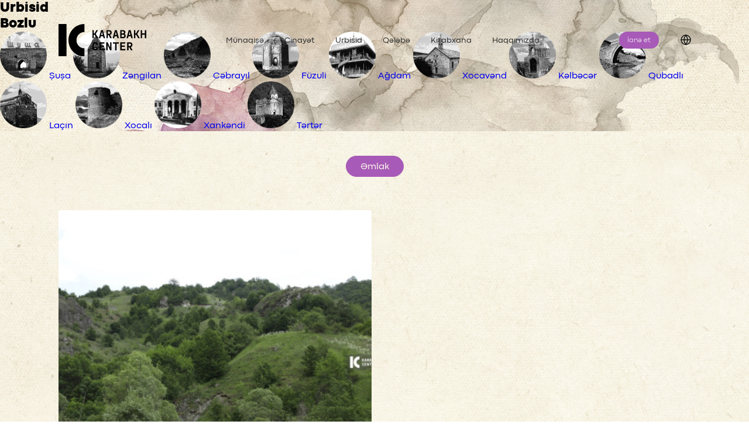

--- FILE ---
content_type: text/html; charset=UTF-8
request_url: https://karabakh.center/az/cd-486/kelbecer/Bozlu
body_size: 6218
content:
<html lang="az">
<head>
    <meta charset="UTF-8">
    <meta name="viewport" content="width=device-width, initial-scale=1.0">
    <title>Karabakh</title>

    <meta http-equiv="Content-Type" content="text/html;charset=UTF-8">
    <meta http-equiv="ScreenOrientation" content="autoRotate:disabled">
    <meta name="csrf-token" content="9UlC8MEuybsavKW3ABOCUKfOyITrguRE2UpmeSlL">
    <link rel="apple-touch-icon" sizes="512x512" href="https://karabakh.center/site/images/512x512.png">
    <link rel="apple-touch-icon" sizes="180x180" href="https://karabakh.center/site/images/180x180.png">
    <link rel="icon" type="image/png" sizes="192x192" href="https://karabakh.center/site/images/192x192.png">
    <link rel="icon" type="image/png" sizes="32x32" href="https://karabakh.center/site/images/32x32.png">
    <link rel="icon" type="image/png" sizes="16x16" href="https://karabakh.center/site/images/16x16.png">
    <link rel="preload" as="image" href="https://karabakh.center/site/images/preload2.gif">
    <meta name="msapplication-TileColor" content="#ffffff">
    <meta name="csrf-token" content="9UlC8MEuybsavKW3ABOCUKfOyITrguRE2UpmeSlL">

    <link rel="stylesheet" href="https://karabakh.center/site/css/bootstrap.css">
    <link rel="stylesheet" href="https://karabakh.center/site/css/bootstrap-grid.css">
    <link rel="stylesheet" href="https://karabakh.center/site/css/default.css">
    <link rel="stylesheet" href="https://karabakh.center/site/css/fonts.css?v=2">
    <link rel="stylesheet" href="https://karabakh.center/site/css/lc_lightbox.css">
    <link rel="stylesheet" href="https://karabakh.center/site/css/aos.css">
    <link rel="stylesheet" href="https://karabakh.center/site/css/datepicker.css">
    <link rel="stylesheet" href="https://karabakh.center/site/css/jquery.fancybox.css">
    <link rel="stylesheet" href="https://karabakh.center/site/css/swiper-bundle.min.css">
    <link rel="stylesheet" href="https://karabakh.center/site/css/style.css?v=69710bacb7e9e">
    <link rel="stylesheet" href="https://karabakh.center/site/css/main.css?v=69710bacb7ea3">
    <link rel="stylesheet" href="https://karabakh.center/site/css/responsive.css?v=69710bacb7ea7">
    <link rel="stylesheet" href="https://karabakh.center/site/css/responsive2.css?v=69710bacb7eaa">
    <link title="timeline-styles" rel="stylesheet" href="https://karabakh.center/site/css/timeline.css">
    <script src="https://karabakh.center/site/js/jquery.js"></script>
    <link href="https://karabakh.center/site/css/lightgalery.min.css" rel="stylesheet" />

    <link rel="stylesheet" type="text/css" href="https://karabakh.center/site/css/slick.css" />

    <meta property="og:site_name" content="Karabakh">
    <meta property="og:type" content="article">
    <meta property="og:keyword" content="karabakh,website">

        <meta property="og:title" content="Bozlu">
    <meta property="og:description" content="Bozlu">
    <meta property="og:image" content="/storage/">
    <meta property="og:url" content="http://karabakh.center/az/cd-486/kelbecer/Bozlu">

    
    <!-- Global site tag (gtag.js) - Google Analytics -->
    <script async src="https://www.googletagmanager.com/gtag/js?id=G-G0KH6S4XRK"></script>
    <script>
        window.dataLayer = window.dataLayer || [];
        function gtag(){dataLayer.push(arguments);}
        gtag('js', new Date());

        gtag('config', 'G-G0KH6S4XRK');
    </script>
</head>

<body data-lang="az">

<header>
    <div class="container">
        <div class="row">
            <div class="header-container">
                <div class="header-logo">
                    <a href="https://karabakh.center"><img src="https://karabakh.center/site/images/header_logo.svg" alt="Karabakh center"></a>
                </div>
                <ul class="tabs-menu">
                                                                                                                                <li class="">
                                <a href="https://karabakh.center/az/t-34/munaqise">Münaqişə</a>
                            </li>
                                                                                                            <li class="">
                                <a href="https://karabakh.center/az/t-35/cinayet">Cinayət</a>
                            </li>
                                                                                    <li class="">
                                    <a href="https://karabakh.center/az/urbicid">Urbisid</a>
                                </li>
                                                                                    <li class="">
                                <a href="https://karabakh.center/az/t-36/qelebe">Qələbə</a>
                            </li>
                                                                                                                <li class=""><a href="https://karabakh.center/az/library">Kitabxana</a>
                                </li>
                                                        <li class="">
                                <a href="https://karabakh.center/az/t-37/haqqimizda">Haqqımızda</a>
                            </li>
                                                            </ul>
                <div class="header-right">
                     <a href="https://qdf.gov.az/iane-et/" class="donate" target="_blank">İanə et</a>

                    <div class="h-lang">
                        <a href="javascript:void(0)" class="h-lang-link active_lang dropdownButton"></a>
                        <ul class="h-lang-list dropdownMenu lang_dropdown">
                                                            <li>
                                    <a class="active h-lang-item" href="https://karabakh.center/language/az">Azərbaycanca</a>
                                </li>
                                                            <li>
                                    <a class=" h-lang-item" href="https://karabakh.center/language/ru">На русском</a>
                                </li>
                                                            <li>
                                    <a class=" h-lang-item" href="https://karabakh.center/language/en">In english</a>
                                </li>
                                                    </ul>
                    </div>

                    <div class="header-search header-tool-kit">
                        <img src="https://karabakh.center/site/images/header_search.svg?v=2" class="search_open" alt="http://karabakh.center/site/images/header_search.svg">
                    </div>

                    <div class="container single-languages">
                        <div class="row">
                            <div class="d-flex w-100 justify-content-end">
                            <!-- <div class="h-lang">

                                        <a href="javascript:void(0)" class="h-lang-link active_lang dropdownButton">Dil</a>
                                        <ul class="h-lang-list dropdownMenu lang_dropdown">
                                                                            <li>
                                    <a class="active h-lang-item" href="http://karabakh.center/language/az">Azərbaycanca</a>
                                            </li>
                                                                            <li>
                                    <a class=" h-lang-item" href="http://karabakh.center/language/ru">На русском</a>
                                            </li>
                                                                            <li>
                                    <a class=" h-lang-item" href="http://karabakh.center/language/en">In english</a>
                                            </li>
                                                                            </ul>
                            </div> -->
                            </div>
                        </div>
                    </div>
                    <button class="menu_open"></button>
                </div>
            </div>
        </div>
    </div>
</header>

    <main class="urbisidPage" style="background-image:url(/storage/regions/LV5EcpdnXdOVw3DhCuDO55ZO5vPmAgn4uOkaPNPA.jpg)">
        <section class="catalog_section">
    <div class="urbisidHeader">
        <h1 class="title">Urbisid</h1>

        <h2 class="title">Bozlu</h2>
    </div>
</section>

<style>
    .catalog_middlebanner {
        display: none;
    }
</style>

<!-- <div class="catalog_middlebanner p100">
    <img src="/storage/" alt="/storage/">
</div> -->





























        <nav class="urbisidRegionNav">
            <a href="https://karabakh.center/az/c-18/susa">
            <img src="https://karabakh.center/small-thumbnails/regions+iZWaNTXEHj9geWHytyGUyW4vv5xk7zClbLY64n3x.png" width="80" height="80" alt="">
            <span class="title">Şuşa</span>
        </a>
            <a href="https://karabakh.center/az/c-6/zengilan">
            <img src="https://karabakh.center/small-thumbnails/regions+Y3KTmHPGBPUFCwPnHVCjCn1AE6woh9dXjSnpvWBC.png" width="80" height="80" alt="">
            <span class="title">Zəngilan</span>
        </a>
            <a href="https://karabakh.center/az/c-12/cebrayil">
            <img src="https://karabakh.center/small-thumbnails/regions+ppPyeBRAdoaQdW4bZyUlTeZtgvYNTi8hgPSzGE8g.png" width="80" height="80" alt="">
            <span class="title">Cəbrayıl</span>
        </a>
            <a href="https://karabakh.center/az/c-13/fuzuli">
            <img src="https://karabakh.center/small-thumbnails/regions+xMsnZzoYtqiY3GSjrOhxKCxcLl8EVEZJudtyuXVR.png" width="80" height="80" alt="">
            <span class="title">Füzuli</span>
        </a>
            <a href="https://karabakh.center/az/c-14/agdam">
            <img src="https://karabakh.center/small-thumbnails/regions+X6B7dG7lCSHkXxMNZbUjWYYcAmumFRab8zAzXPj1.png" width="80" height="80" alt="">
            <span class="title">Ağdam</span>
        </a>
            <a href="https://karabakh.center/az/c-20/xocavend">
            <img src="https://karabakh.center/small-thumbnails/regions+jlxgSSjcRV1ttaG00qpHCbRRwuGZ7w1xvco6JNt8.png" width="80" height="80" alt="">
            <span class="title">Xocavənd</span>
        </a>
            <a href="https://karabakh.center/az/c-17/kelbecer" class="active">
            <img src="https://karabakh.center/small-thumbnails/regions+3FioytG8gW6OHuFpmCeF7vOPr0nr45z1z3kKpLbS.png" width="80" height="80" alt="">
            <span class="title">Kəlbəcər</span>
        </a>
            <a href="https://karabakh.center/az/c-15/qubadli">
            <img src="https://karabakh.center/small-thumbnails/regions+IQLeNrZasMN9zgmsAzj8Ct70YZXRp4phxgzCQd6x.png" width="80" height="80" alt="">
            <span class="title">Qubadlı</span>
        </a>
            <a href="https://karabakh.center/az/c-16/lacin">
            <img src="https://karabakh.center/small-thumbnails/regions+IWi1ehWNf0oQbaGKT1h0zw6kVmr2c31l77nJockC.png" width="80" height="80" alt="">
            <span class="title">Laçın</span>
        </a>
            <a href="https://karabakh.center/az/c-19/xocali">
            <img src="https://karabakh.center/small-thumbnails/regions+2xmNoq13kKQNIP49JqEzwQ2rVUjCroAtxwX3IPi7.png" width="80" height="80" alt="">
            <span class="title">Xocalı</span>
        </a>
            <a href="https://karabakh.center/az/c-456/xankendi">
            <img src="https://karabakh.center/small-thumbnails/regions+CcrWkzn84biQuRino3dKGQ6Isp0x4jReCcDWlchI.png" width="80" height="80" alt="">
            <span class="title">Xankəndi</span>
        </a>
            <a href="https://karabakh.center/az/c-21/terter">
            <img src="https://karabakh.center/small-thumbnails/regions+6gFmWebtQBOOPXomgkEK4ndFdkYc5i1pqM9QHiXb.png" width="80" height="80" alt="">
            <span class="title">Tərtər</span>
        </a>
    </nav>

        <section class="cataloq_inner_gallery full">
        <div class="container">
            <div class="row">
                <div class="catalog_gallery_cont p100">
                    <div class="village_head_description p100">
                        <div>
                                                    </div>
                    </div>
                    <h3 class="region_gallery_title">Urbisid</h3>
                    <!-- tabs-->
                    <div class="region_gallery_tabs_container p100">
                        
                        
                        
                        <div class="region_gallery_tablinks">
                            <ul>
                                                                                                                                                                                                                        <li data-region_id="486" data-tab_id="0"
                                                class="active tab_link">
                                                <a href="#tab0">Əmlak</a>
                                            </li>
                                                                                                                                                                                                                                                    </ul>
                        </div>
                        <div class="gallery_tabs p100">

                            <div class="gallery_tab  full" id="before">
                                <div class="before_after_gallerybox full">
                                                                    </div>
                            </div>
                                                                                                            <!-- tab 1-->
                                                                            <div class="gallery_tab active full" id="tab0">
                                            <div class="tab_gallery_cats">

                                                <!-- cat 1-->
                                                <div class="tab_gallery_cat">
                                                    
                                                    <div class="tab_cat_gallery region_imagelist row">
                                                    </div>
                                                                                                    </div>
                                                                                            </div>
                                        </div>
                                        <!-- tab 1 end-->
                                                                                                                                                                <!--video tab-->
                                                    <!--video tab-->
                            <!-- info_tab-->

                                                    </div>
                        <script>
                            var videos = $(".video_tab_inner li a");
                            for (var i = 0; i < videos.length; i++) {
                                var video_url = $(videos[i]).attr('href');


                                var video_id = video_url.split('v=')[1];
                                var ampersandPosition = video_id.indexOf('&');
                                if (ampersandPosition != -1) {
                                    video_id = video_id.substring(0, ampersandPosition);
                                }

                                $(videos[i]).find('img').attr('src', 'https://img.youtube.com/vi/' + video_id + '/mqdefault.jpg')
                            }
                        </script>
                    </div>
                </div>

                <!-- villages list-->
                <div class="villages_list catalog-third-list-villages  full" id="catalog-salvatorre" data-columns>
                                                                                                        <div class="village_box grid-item">
                                    <span class="main_letter">A</span>
                                    <ul class="letter_vlist">
                                                                                    <li>
                                                <a class="" href="https://karabakh.center/az/cd-357/kelbecer/alibeyli">Alıbəyli</a>
                                            </li>
                                                                                    <li>
                                                <a class="" href="https://karabakh.center/az/cd-363/kelbecer/alolar">Alolar</a>
                                            </li>
                                                                                    <li>
                                                <a class="" href="https://karabakh.center/az/cd-365/kelbecer/asagi-surtan">Aşağı Şurtan</a>
                                            </li>
                                                                                    <li>
                                                <a class="" href="https://karabakh.center/az/cd-369/kelbecer/asagi-ayrim">Aşağı Ayrım</a>
                                            </li>
                                                                                    <li>
                                                <a class="" href="https://karabakh.center/az/cd-372/kelbecer/allikend">Allıkənd</a>
                                            </li>
                                                                                    <li>
                                                <a class="" href="https://karabakh.center/az/cd-375/kelbecer/almaliq">Almalıq</a>
                                            </li>
                                                                            </ul>
                                </div>
                                                                                                                <div class="village_box grid-item">
                                    <span class="main_letter">B</span>
                                    <ul class="letter_vlist">
                                                                                    <li>
                                                <a class="" href="https://karabakh.center/az/cd-374/kelbecer/Baglipeye">Bağlıpəyə</a>
                                            </li>
                                                                                    <li>
                                                <a class="" href="https://karabakh.center/az/cd-485/kelbecer/Babaslar">Babaşlar</a>
                                            </li>
                                                                                    <li>
                                                <a class="active" href="https://karabakh.center/az/cd-486/kelbecer/Bozlu">Bozlu</a>
                                            </li>
                                                                                    <li>
                                                <a class="" href="https://karabakh.center/az/cd-487/kelbecer/Bulaniqsu">Bulanıqsu</a>
                                            </li>
                                                                            </ul>
                                </div>
                                                                                                                <div class="village_box grid-item">
                                    <span class="main_letter">C</span>
                                    <ul class="letter_vlist">
                                                                                    <li>
                                                <a class="" href="https://karabakh.center/az/cd-358/kelbecer/comerd">Comərd</a>
                                            </li>
                                                                                    <li>
                                                <a class="" href="https://karabakh.center/az/cd-488/kelbecer/cemilli">Cəmilli</a>
                                            </li>
                                                                            </ul>
                                </div>
                                                                                                                <div class="village_box grid-item">
                                    <span class="main_letter">Ç</span>
                                    <ul class="letter_vlist">
                                                                                    <li>
                                                <a class="" href="https://karabakh.center/az/cd-362/kelbecer/copurlu">Çopurlu</a>
                                            </li>
                                                                                    <li>
                                                <a class="" href="https://karabakh.center/az/cd-376/kelbecer/ciraq">Çıraq</a>
                                            </li>
                                                                                    <li>
                                                <a class="" href="https://karabakh.center/az/cd-489/kelbecer/cepli">Çəpli</a>
                                            </li>
                                                                            </ul>
                                </div>
                                                                                                                <div class="village_box grid-item">
                                    <span class="main_letter">D</span>
                                    <ul class="letter_vlist">
                                                                                    <li>
                                                <a class="" href="https://karabakh.center/az/cd-368/kelbecer/dasbulaq">Daşbulaq</a>
                                            </li>
                                                                                    <li>
                                                <a class="" href="https://karabakh.center/az/cd-490/kelbecer/demircidam">Dəmirçidam</a>
                                            </li>
                                                                            </ul>
                                </div>
                                                                                                                                                                                                                                                                                                                                                                                    <div class="village_box grid-item">
                                    <span class="main_letter">H</span>
                                    <ul class="letter_vlist">
                                                                                    <li>
                                                <a class="" href="https://karabakh.center/az/cd-364/kelbecer/hacikend">Hacıkənd</a>
                                            </li>
                                                                                    <li>
                                                <a class="" href="https://karabakh.center/az/cd-491/kelbecer/hesenriz">Həsənriz</a>
                                            </li>
                                                                            </ul>
                                </div>
                                                                                                                                                                    <div class="village_box grid-item">
                                    <span class="main_letter">İ</span>
                                    <ul class="letter_vlist">
                                                                                    <li>
                                                <a class="" href="https://karabakh.center/az/cd-289/kelbecer/istisu">İstisu</a>
                                            </li>
                                                                                    <li>
                                                <a class="" href="https://karabakh.center/az/cd-378/kelbecer/imambinesi">İmambinəsi</a>
                                            </li>
                                                                                    <li>
                                                <a class="" href="https://karabakh.center/az/cd-492/kelbecer/ilyaslar">İlyaslar</a>
                                            </li>
                                                                            </ul>
                                </div>
                                                                                                                                                                    <div class="village_box grid-item">
                                    <span class="main_letter">K</span>
                                    <ul class="letter_vlist">
                                                                                    <li>
                                                <a class="" href="https://karabakh.center/az/cd-297/kelbecer/kelbecer-rayonunun-goruntuleri">Kəlbəcər rayonunun görüntüləri</a>
                                            </li>
                                                                                    <li>
                                                <a class="" href="https://karabakh.center/az/cd-360/kelbecer/kendyeri">Kəndyeri</a>
                                            </li>
                                                                                    <li>
                                                <a class="" href="https://karabakh.center/az/cd-367/kelbecer/kesdek">Keşdək</a>
                                            </li>
                                                                            </ul>
                                </div>
                                                                                                                <div class="village_box grid-item">
                                    <span class="main_letter">Q</span>
                                    <ul class="letter_vlist">
                                                                                    <li>
                                                <a class="" href="https://karabakh.center/az/cd-356/kelbecer/qaraxancalli">Qaraxançallı</a>
                                            </li>
                                                                                    <li>
                                                <a class="" href="https://karabakh.center/az/cd-494/kelbecer/qamisli">Qamışlı</a>
                                            </li>
                                                                            </ul>
                                </div>
                                                                                                                <div class="village_box grid-item">
                                    <span class="main_letter">L</span>
                                    <ul class="letter_vlist">
                                                                                    <li>
                                                <a class="" href="https://karabakh.center/az/cd-493/kelbecer/lev">Lev</a>
                                            </li>
                                                                            </ul>
                                </div>
                                                                                                                                                                    <div class="village_box grid-item">
                                    <span class="main_letter">N</span>
                                    <ul class="letter_vlist">
                                                                                    <li>
                                                <a class="" href="https://karabakh.center/az/cd-361/kelbecer/nadirxanli">Nadirxanlı</a>
                                            </li>
                                                                            </ul>
                                </div>
                                                                                                                <div class="village_box grid-item">
                                    <span class="main_letter">O</span>
                                    <ul class="letter_vlist">
                                                                                    <li>
                                                <a class="" href="https://karabakh.center/az/cd-371/kelbecer/otaqli">Otaqlı</a>
                                            </li>
                                                                            </ul>
                                </div>
                                                                                                                                                                                                                                                                            <div class="village_box grid-item">
                                    <span class="main_letter">S</span>
                                    <ul class="letter_vlist">
                                                                                    <li>
                                                <a class="" href="https://karabakh.center/az/cd-293/kelbecer/soyuq-bulaq-korpusu">Soyuq bulaq körpüsü</a>
                                            </li>
                                                                                    <li>
                                                <a class="" href="https://karabakh.center/az/cd-379/kelbecer/seyidler">Seyidlər</a>
                                            </li>
                                                                                    <li>
                                                <a class="" href="https://karabakh.center/az/cd-495/kelbecer/susuzluq">Susuzluq</a>
                                            </li>
                                                                            </ul>
                                </div>
                                                                                                                <div class="village_box grid-item">
                                    <span class="main_letter">Ş</span>
                                    <ul class="letter_vlist">
                                                                                    <li>
                                                <a class="" href="https://karabakh.center/az/cd-296/kelbecer/sahmat-mektebi">Şahmat Məktəbi</a>
                                            </li>
                                                                                    <li>
                                                <a class="" href="https://karabakh.center/az/cd-366/kelbecer/saplar">Şaplar</a>
                                            </li>
                                                                            </ul>
                                </div>
                                                                                                                <div class="village_box grid-item">
                                    <span class="main_letter">T</span>
                                    <ul class="letter_vlist">
                                                                                    <li>
                                                <a class="" href="https://karabakh.center/az/cd-290/kelbecer/tarix-diyarsunasliq-muzeyi">Tarix-diyarşünaslıq muzeyi</a>
                                            </li>
                                                                                    <li>
                                                <a class="" href="https://karabakh.center/az/cd-496/kelbecer/tekeqaya">Təkəqaya</a>
                                            </li>
                                                                            </ul>
                                </div>
                                                                                                                                                                                                                        <div class="village_box grid-item">
                                    <span class="main_letter">V</span>
                                    <ul class="letter_vlist">
                                                                                    <li>
                                                <a class="" href="https://karabakh.center/az/cd-384/kelbecer/beng">Vəng</a>
                                            </li>
                                                                            </ul>
                                </div>
                                                                                                                <div class="village_box grid-item">
                                    <span class="main_letter">Y</span>
                                    <ul class="letter_vlist">
                                                                                    <li>
                                                <a class="" href="https://karabakh.center/az/cd-370/kelbecer/yuxari-ayrim">Yuxarı Ayrım</a>
                                            </li>
                                                                            </ul>
                                </div>
                                                                                                                <div class="village_box grid-item">
                                    <span class="main_letter">Z</span>
                                    <ul class="letter_vlist">
                                                                                    <li>
                                                <a class="" href="https://karabakh.center/az/cd-373/kelbecer/zivel">Zivel</a>
                                            </li>
                                                                                    <li>
                                                <a class="" href="https://karabakh.center/az/cd-380/kelbecer/zar">Zar</a>
                                            </li>
                                                                                    <li>
                                                <a class="" href="https://karabakh.center/az/cd-381/kelbecer/zeylik">Zəylik</a>
                                            </li>
                                                                            </ul>
                                </div>
                                                                                        </div>
                <!-- villages list end-->
            </div>
        </div>
    </section>
    </main>

<footer id="pageFooter">
    <div class="footerTop">
        <div class="footLogoHolder">
            <a href="https://qdf.gov.az" target="_blank">
                <img src="https://karabakh.center/site/images/qdf-logo.svg" width="160" height="72" alt="QDF">
                <span class="qdfProject">Qarabağ Dirçəliş Fondunun layihəsi</span>
            </a>
        </div>

        <nav class="footmenu">
                                                                    
                    <a href="https://karabakh.center/az/t-34/munaqise">Münaqişə</a>
                                                        
                    <a href="https://karabakh.center/az/t-35/cinayet">Cinayət</a>
                                                            <a href="https://karabakh.center/az/urbicid">Urbisid</a>
                                        
                    <a href="https://karabakh.center/az/t-36/qelebe">Qələbə</a>
                                                                                <a href="https://karabakh.center/az/library">Kitabxana</a>
                    
                    <a href="https://karabakh.center/az/t-37/haqqimizda">Haqqımızda</a>
                                    </nav>

        <div class="socials">
            <a href="https://www.facebook.com/Karabakh-Center-101706675429426" target="_blank" class="facebook"></a>
            <a href="https://twitter.com/Karabakh_Center" target="_blank" class="twitter"></a>
            <a href="https://www.instagram.com/karabakh_center/" target="_blank" class="instagram"></a>
        </div>
    </div>

    <div class="footerBottom">
        <div class="copyright">&copy; Karabakh Center. 2024 — <a href="/cdn-cgi/l/email-protection#0d64636b624d7c696b236a627b236c77"><span class="__cf_email__" data-cfemail="f990979f96b9889d9fd79e968fd79883">[email&#160;protected]</span></a></div>
        <div class="footerInfoSupport">
            <a href="https://www.aztv.az/az" target="_blank"><img src="https://karabakh.center/site/images/aztv-logo.svg" width="60" height="36" alt=""></a>
            <a href="https://azertag.az/" target="_blank"><img src="https://karabakh.center/site/images/azertac-logo.svg" width="111" height="34" alt=""></a>
        </div>
    </div>
</footer>

<div class="mobile_menu">
    <div class="mobile_menu_inner">
        <div class="mobile_menu_head">
            <a href="https://karabakh.center" class="mobile_logo">
                <img src="https://karabakh.center/site/images/header_logo.svg" alt="http://karabakh.center/site/images/header_logo.svg">
            </a>

            <button class="menu_close"></button>
        </div>
        <div class="mobile_menu_body">
            <div class="mobile_navbar">
                <ul>
                                                                                                                                <li class="">
                                <a href="https://karabakh.center/az/t-34/munaqise">Münaqişə</a>
                            </li>
                                                                                                            <li class="">
                                <a href="https://karabakh.center/az/t-35/cinayet">Cinayət</a>
                            </li>
                                                                                    <li class="">
                                    <a href="https://karabakh.center/az/urbicid">Urbisid</a>
                                </li>
                                                                                    <li class="">
                                <a href="https://karabakh.center/az/t-36/qelebe">Qələbə</a>
                            </li>
                                                                                                                <li class="">
                                    <a href="https://karabakh.center/az/library">Kitabxana</a>
                                </li>
                                                        <li class="">
                                <a href="https://karabakh.center/az/t-37/haqqimizda">Haqqımızda</a>
                            </li>
                                                            </ul>
            </div>
        </div>
        <div class="mobile_menu_footer">
            <ul>
                                    <li>
                        <a class="active h-lang-item" href="https://karabakh.center/language/az">az</a>
                    </li>
                                    <li>
                        <a class=" h-lang-item" href="https://karabakh.center/language/ru">ru</a>
                    </li>
                                    <li>
                        <a class=" h-lang-item" href="https://karabakh.center/language/en">en</a>
                    </li>
                            </ul>
        </div>
    </div>
</div>

<div class="search_box">
    <div class="search_box_inner">
        <div class="container">
            <div class="row">
                <div class="search_box_in p100">
                    <div class="search_inp_form">
                        <input id="search" name="text" type="text" placeholder="Saytda axtarış">
                    </div>
                    <button class="search_close"></button>
                </div>
                <div class="search_dropdown">
                    <ul>

                    </ul>
                </div>
            </div>
        </div>
    </div>
</div>
<div class="searchlayer"></div>

<script data-cfasync="false" src="/cdn-cgi/scripts/5c5dd728/cloudflare-static/email-decode.min.js"></script><script src="https://karabakh.center/site/js/jquery.js"></script>
<script src="https://karabakh.center/site/js/propper.min.js"></script>
<script src="https://karabakh.center/site/js/bootstrap.bundle.min.js"></script>
<script src="https://karabakh.center/site/js/bootstrap.min.js"></script>

<script src="https://karabakh.center/site/js/swiper-bundle.min.js"></script>
<script src="https://karabakh.center/site/js/slick.js"></script>
<script src="https://karabakh.center/site/js/swiper.js"></script>
<script src="https://karabakh.center/site/js/datepicker.js"></script>
<script src="https://karabakh.center/site/js/aos.js"></script>
<script src="https://karabakh.center/site/js/salvador.js"></script>
<script src="https://karabakh.center/site/js/lc_lightbox.lite.js"></script>
<script src="https://karabakh.center/site/js/jquery.fancybox.js"></script>
<script src="https://karabakh.center/site/js/timeline.js"></script>
<script src="https://karabakh.center/site/flipbook/extras/modernizr.2.5.3.min.js"></script>
<script src="https://karabakh.center/site/js/main.js?v=betassdassa"></script>
<script src="https://karabakh.center/site/js/module-part-detail.js"></script>
<script src="https://karabakh.center/site/js/custom.js"></script>

<script src="https://karabakh.center/assets/js/plugins/lightgalery.min.js"></script>
<script src="https://karabakh.center/assets/js/plugins/lg-fullscreen.min.js"></script>
<script src="https://karabakh.center/assets/js/plugins/lg-thumbnail.min.js"></script>
<script src="https://karabakh.center/assets/js/plugins/lg-video.min.js"></script>
<script src="https://karabakh.center/assets/js/plugins/lg-zoom.min.js"></script>
<script src="https://karabakh.center/assets/js/plugins/light.js"></script>


    <script>
        // let grid = document.querySelector('.grid');
        // let item = document.createElement('.gal_item');
        // salvattore.appendElements(grid, [item]);

        $(document).ready(function () {
            let tab_id = $('.region_gallery_tablinks ul li.active').attr('data-tab_id');
            let region_id = $('.region_gallery_tablinks ul li.active').attr('data-region_id');
            showMore(tab_id, region_id, 0);
            $('#tab' + tab_id + ' .show_more').show();
        });

        $('.tab_link').on('click', function (e) {
            e.preventDefault();
            let tab_id = $(this).attr('data-tab_id');
            let region_id = $(this).attr('data-region_id');
            $('#tab' + tab_id + ' .region_imagelist').empty();
            showMore(tab_id, region_id, 0);
            $('#tab' + tab_id + ' .show_more').show();
        });

        function showMore(tab_id, region_id, page) {
            let data = {
                'tab_id': tab_id,
                'region_id': region_id,
                'page': page,
                '_token': $("meta[name='csrf-token']").attr('content'),
            };
            fetch('/cd-gallery-pagination', {
                method: 'POST',
                headers: {
                    'Content-Type': 'application/json',
                },
                body: JSON.stringify(data),
            }).then(response => response.json())
                .then(data => {
                    if (data.is_last) {
                        $('#tab' + tab_id + ' .show_more').hide();
                    }
                    var images = data.result;
                    $.each(images, function (i, img) {
                        $('#tab' + tab_id + ' .tab_cat_gallery').append(
                            '<div class="gallery_item">' +
                            '<a class="elem gal_item"' +
                            'data-fancybox="gallery' + tab_id + '"' +
                            'href="/media-resize/' + img.image.replace('/', '+') + '"' +
                            'data-caption="<p></p>' + img.content + '<br> <p>' + img.title + '</p> <br> <a href=' + img.image + '></a>">' +
                            '<img src="/media-thumbnails/' + img.image.replace('/', '+') + '">' +
                            '</a>' +
                            '</div>');
                        // $('#loading').hide();
                        $('#tab' + tab_id + ' .show_more').attr('data-page', parseInt(page) + 1)
                        $('#tab' + tab_id).show();
                    });
                }).catch((error) => {
                console.log(error);
            });
        }

        $('.show_more').on('click', function (e) {
            e.preventDefault();
            let tab_id = $(this).attr('data-tab_id');
            let region_id = $(this).attr('data-region_id');
            let page = $(this).attr('data-page');

            showMore(tab_id, region_id, page);

        });
    </script>


<script defer src="https://static.cloudflareinsights.com/beacon.min.js/vcd15cbe7772f49c399c6a5babf22c1241717689176015" integrity="sha512-ZpsOmlRQV6y907TI0dKBHq9Md29nnaEIPlkf84rnaERnq6zvWvPUqr2ft8M1aS28oN72PdrCzSjY4U6VaAw1EQ==" data-cf-beacon='{"version":"2024.11.0","token":"58169a576e9a489bac63f6ec9192fd6a","r":1,"server_timing":{"name":{"cfCacheStatus":true,"cfEdge":true,"cfExtPri":true,"cfL4":true,"cfOrigin":true,"cfSpeedBrain":true},"location_startswith":null}}' crossorigin="anonymous"></script>
</body>
</html>


--- FILE ---
content_type: text/css
request_url: https://karabakh.center/site/css/default.css
body_size: 19
content:
*{margin:0;padding:0;box-sizing:border-box;text-decoration:none;outline:0;list-style-type:none;border:0}h1,h2,h3,h4,h5,h6{margin:0}body,html{width:100%;height:100%}p{margin-bottom:0}a{display:inline-block}input,select{appearance:none;-moz-appearance:none;-webkit-appearance:none}.clear{clear:both}.full{position:relative;float:left;width:100%}.center{float:none;margin:0 auto;width:1200px}.middle{top:50%;left:50%;-webkit-transform:translate(-50%,-50%);-moz-transform:translate(-50%,-50%);-ms-transform:translate(-50%,-50%);-o-transform:translate(-50%,-50%);transform:translate(-50% ,-50%)}.top_middle{top:50%;-webkit-transform:translateY(-50%);-moz-transform:translateY(-50%);-ms-transform:translateY(-50%);-o-transform:translateY(-50%);transform:translateY(-50%)}.left_middle{left:50%;-webkit-transform:translateX(-50%);-moz-transform:translateX(-50%);-ms-transform:translateX(-50%);-o-transform:translateX(-50%);transform:translateX(-50%)}.rel_left{position:relative;float:left}.has_bg{background-repeat:no-repeat;background-position:center}input::-webkit-inner-spin-button,input::-webkit-outer-spin-button{-webkit-appearance:none;margin:0}

--- FILE ---
content_type: text/css
request_url: https://karabakh.center/site/css/style.css?v=69710bacb7e9e
body_size: 7291
content:
@media (min-width: 1200px) {
    .container {
        max-width: 1090px
    }
}

.landing-page {
    width: 100%;
    height: 100vh;
    background-image: url(images/xocali.png);
    background-size: cover;
    background-position: center;
    background-attachment: fixed;
    position: relative;
    padding: 41px 0 28px;
    display: flex;
    flex-direction: column;
    justify-content: space-between;
    z-index: 0
}

.landing-page:after {
    content: '';
    position: absolute;
    width: 100%;
    height: 100%;
    left: 0;
    top: 0;
    background: rgba(0, 0, 0, .35);
    z-index: 1
}

.landing-bottom {
    position: relative;
    z-index: 2;
    width: 100%;
    display: flex;
    align-items: center
}

.landing-date {
    padding: 16px 17px 13px;
    display: flex;
    flex-direction: column;
    color: #fff;
    background: rgba(255, 255, 255, .3);
    margin-right: 25px;
    height: 80px
}

span.day {
    font-family: 'Codec Pro';
    font-weight: 900;
    font-style: normal;
    font-size: 36px;
    line-height: 31px;
    color: #f2f2f2
}

span.month {
    font-family: 'Codec Pro';
    font-style: normal;
    font-weight: 400;
    font-size: 22px;
    line-height: 19px;
    text-transform: uppercase;
    color: #e0e0e0
}

.landing-links a {
    font-family: 'Codec Pro';
    font-style: normal;
    font-weight: 300;
    font-size: 18px;
    line-height: 110%;
    text-align: center;
    text-transform: uppercase;
    color: #00f1dd;
    text-decoration: none;
    position: relative
}

.landing-links a:not(:last-child) {
    margin-right: 17px;
    padding-right: 17px;
    border-right: 1px solid #f2f2f2
}

.landing-text {
    margin-top: 13px;
    font-family: 'Codec Pro';
    font-style: normal;
    font-weight: 400;
    font-size: 48px;
    line-height: 110%;
    color: #fff
}

.karabakh_map {
    object-fit: cover;
    height: auto;
}

.karabakh-body {
    padding: 10px 0;
    /* background-image: url(images/background-body.png); */
    background-size: cover;
    background-position: center;
    width: 100%;

}

.swiper-slide img {
    width: 100%;
    height: 180px
}

.swiper-slide {
    height: 180px !important
}

.swiper-box {
    width: 1090px;
    margin: auto;
    height: fit-content
}

.swiper-main-box {
    padding-bottom: 70px;
    /* background-image: url(images/background-body.png); */
    background-size: cover;
    background-position: center
}

.prev-bottom {
    left: -75px
}

.next-bottom {
    right: -75px;
    transform: rotate(180deg)
}

.directive-buttons {
    position: absolute;
    top: 40%;
    z-index: 55;
    width: 10px;
    height: 20px;
    cursor: pointer
}

.content-fill_recommends {
    background-size: cover;
    background-position: center
}

.content-news {
    font-family: 'Codec Pro';
    font-style: normal;
    font-weight: 400;
    font-size: 18px;
    line-height: 150%;
    text-align: justify;
    color: #010101;
    margin: 40px 0
}

.recommends .rec_title {
    font-family: 'Codec Pro';
    font-style: normal;
    font-weight: 300;
    font-size: 37px;
    line-height: 32px;
    display: flex;
    align-items: center;
    color: #010101;
    margin-bottom: 34px
}

.rec-grid-box {
    display: grid;
    grid-template-columns: 1fr 1fr 1fr;
    grid-gap: 28px;
    width: 100%
}

.rec-img-box {
    position: relative;
    overflow: hidden
}

.rec-img-box img {
    transition: ease-in-out .3s
}

.rec-img-box:hover img {
    transform: scale(1.1)
}

.rec-img-box:after {
    content: '';
    position: absolute;
    width: 100%;
    height: 100%;
    left: 0;
    top: 0;
    background: rgba(51, 51, 51, .35);
    z-index: 1
}

.rec_sample {
    position: relative
}

.rec-inner {
    position: absolute;
    display: flex;
    z-index: 2;
    bottom: 20px;
    left: 20px;
    align-items: center
}

.rec-inner .landing-date {
    height: fit-content;
    margin-right: 15px
}

.rec-inner .day {
    font-family: 'Codec Pro';
    font-style: normal;
    font-weight: 900;
    font-size: 24px;
    line-height: 21px;
    color: #f2f2f2
}

.rec-inner .month {
    font-family: 'Codec Pro';
    font-style: normal;
    font-weight: 400;
    font-size: 16px;
    line-height: 14px;
    text-transform: uppercase;
    color: #e0e0e0
}

.inner-right .landing-links a {
    font-family: 'Codec Pro';
    font-style: normal;
    font-weight: 300;
    font-size: 10px;
    line-height: 110%;
    text-transform: uppercase;
    color: #00f1dd
}

.rec-inner .landing-text {
    font-family: 'Codec Pro';
    font-style: normal;
    font-weight: 400;
    font-size: 18px;
    line-height: 110%;
    color: #fff;
    margin-top: 8px
}

#pageFooter {
    padding: 0 24px;

    .footerTop {
        padding: 32px 24px;
        border-top: solid 3px #121212;
        border-bottom: solid 3px #121212;

        .footLogoHolder {
            margin-bottom: 32px;

            a {
                display: flex;
                flex-flow: row nowrap;
                align-items: center;
                justify-content: center;
                text-decoration: none;

                IMG {
                    width: 80px;
                    height: auto;
                    margin-right: 12px;
                    margin-left: 36px;
                }

                .qdfProject {
                    display: block;
                    width: 120px;
                    padding: 2px 0 2px 8px;
                    margin-top: 4px;
                    color: black;
                    font-size: 11px;
                    border-left: solid 1px black;
                }
            }
        }

        nav.footmenu {
            margin-bottom: 32px;

            a {
                display: block;
                text-decoration: none;
                color: #333333;
                text-align: center;
                margin-bottom: 16px;
            }
        }

        .socials {
            display: flex;
            flex-flow: row nowrap;
            justify-content: center;
            align-items: center;
            gap: 20px;

            A {
                display: block;
                text-decoration: none;
                width: 18px;
                height: 21px;
                background: url(/site/images/social-icons.png) 0 0 no-repeat;

                &.facebook {
                    background-position: 0 0;
                }

                &.twitter {
                    background-position: -37px 0;
                }

                &.instagram {
                    background-position: -73px 0;
                }
            }
        }
    }

    .footerBottom {
        padding: 24px;
        display: flex;
        gap: 24px;
        flex-flow: column-reverse nowrap;
        align-items: center;
        justify-content: center;

        .footerInfoSupport {
            display: flex;
            flex-flow: row nowrap;
            align-content: center;
            gap: 12px;
        }

        .copyright {
            font-size: 11px;
            color: black;

            A {
                text-decoration: none;
                color: black;
            }
        }
    }
}

@media (min-width: 991px) {
    #pageFooter {
        padding: 0 80px;

        .footerTop {
            display: flex;
            align-items: center;
            justify-content: space-between;

            .footLogoHolder {
                margin-bottom: 0;
            }

            nav.footmenu {
                display: flex;
                gap: 32px;
                align-items: center;
                margin-bottom: 0;

                a {
                    margin-bottom: 0;
                }
            }
        }

        .footerBottom {
            flex-flow: row nowrap;
            justify-content: space-between;

            .copyright {
                margin-left: 36px;
            }
        }
    }
}

footer {
    position: relative;
    float: left;
    padding-top: 0;
    padding-bottom: 70px;
    /* background-image: url(images/background-body.png); */
    background-size: cover;
    background-position: center;
    width: 100%
}

.footer-box {
    display: flex;
    width: 100%;
    justify-content: space-between;
    position: relative;
    padding-top: 32px;
    align-items: center;
}


.footer-logo {
    height: 38px;
    margin-bottom: 8px;
}

.footer-logo-name {
    font-family: 'Codec Pro';
    font-style: normal;
    font-weight: 400;
    font-size: 10px;
    line-height: 120%;
    color: #010101;
    margin-left: 21px
}

.footer-logo-name a {
    color: #333;
    text-decoration: underline
}

.footer-center-box {
    display: flex;
    grid-column-gap: 40px;
    grid-auto-rows: minmax(min-content, max-content);
}

.title-single {
    font-family: 'Codec Pro';
    font-style: normal;
    font-weight: 400;
    font-size: 16px;
    line-height: 14px;
    color: #333
}

.title-single:hover {
    text-decoration: underline
}

.list {
    margin-top: 1.5rem;
    display: grid;
    grid-gap: 2px;
    grid-auto-rows: minmax(min-content, max-content)
}

.list a {
    font-family: 'Codec Pro';
    font-style: normal;
    font-weight: 400;
    font-size: 12px;
    line-height: 125%;
    color: #010101;
    text-decoration: none
}

.footer-input form {
    border: 1px solid #b0b0b0;
    box-sizing: border-box;
    border-radius: 50px;
    padding: 6px 12px;
    display: flex;
    align-items: center
}

.footer-input form img {
    margin-right: 10px
}

.footer-input form input {
    font-family: 'Codec Pro';
    font-style: normal;
    font-weight: 400;
    font-size: 16px;
    color: #010101;
    background: 0 0
}

header {
    z-index: 55
}

.header-container {
    display: flex;
    width: 100%;
    justify-content: space-between;
    align-items: center;
    position: relative;
    z-index: 5
}

.header-logo a img {
    width: 150px
}

.tabs-menu {
    display: flex;
    margin-bottom: 0
}

.tabs-menu li a {
    font-family: 'Codec Pro';
    font-style: normal;
    font-weight: 400;
    font-size: 16px;
    line-height: 14px;
    color: #fff;
    text-decoration: none;
    padding-bottom: 14px;
    white-space: nowrap
}

.tabs-menu li.active {
    position: relative
}

.tabs-menu li.active::before {
    content: '';
    position: absolute;
    height: 3px;
    width: 100%;
    background-color: #00f1dd;
    left: 0;
    bottom: 0
}

.tabs-menu li {
    position: relative
}

.header-right {
    display: flex;
    align-items: center
}

.header-right img {
    filter: brightness(0) invert(1)
}

/* .header-right .header-tool-kit {
   margin-right: 30px
} */

.header-right .header-tool-kit {
    margin-right: 0;
}

.header-right .languages a {
    text-decoration: none;
    font-family: 'Codec Pro';
    font-style: normal;
    font-weight: 500;
    font-size: 16px;
    line-height: 14px;
    color: #fff
}

section.history-main {
    /* background-image: url(images/background-body.png); */
    background-size: cover;
    background-position: center;
    position: relative;
    z-index: 5
}

.header-right .languages a {
    color: #010101
}

section.history-main .tabs-menu li a {
    color: #010101
}

.header-right img {
    filter: unset
}

.history-heading {
    font-style: italic;
    font-weight: 400;
    font-size: 15px;
    line-height: 13px;
    color: #a75ab7;
    text-align: center
}

section.history h1.title {
    position: relative;
    z-index: 10;
    margin: 0 auto 24px;
    font: 300 64px/1 'HeadingNow-43Book', sans-serif;
    text-transform: uppercase;
    text-align: center;
}

@media (min-width: 991px) {
    section.history h1.title {
        font-size: 80px;
    }
}

section.history .main-heading {
    padding-top: 210px
}

.history-images {
    padding: 0 0 40px
}

.history-same {
    height: 299px;
    position: relative;
    overflow: hidden;
    margin-bottom: 30px;
    width: 100%
}

.history-same img {
    width: 100%;
    transition: 1.9s ease-in-out;
    height: 100%;
    object-fit: cover;
    box-sizing: border-box;
    border-radius: 20px;
    mix-blend-mode: darken
}

.history-same .image-overlay {
    position: absolute;
    height: 100%;
    width: 100%;
    left: 0;
    top: 0;
    background: linear-gradient(180deg, rgba(0, 0, 0, 0) 0, rgba(0, 0, 0, .5) 100%);
    mix-blend-mode: multiply;
    background-blend-mode: screen;
    mix-blend-mode: multiply;
    transition: ease-in-out .4s;
    z-index: 10;
    border-radius: 20px
}

.history-same:hover .image-overlay {
    opacity: 1;
    visibility: visible;
    background: linear-gradient(180deg, rgba(0, 0, 0, 0) 0, rgba(0, 0, 0, .8) 100%)
}

.absolute-header {
    position: absolute;
    left: 50px;
    bottom: 28px;
    font-style: normal;
    font-weight: 400;
    font-size: 36px;
    max-width: 560px;
    line-height: 110%;
    display: flex;
    align-items: center;
    color: #ffff;
    transition: ease-in-out .6s;
    z-index: 11;
    text-shadow: 0 4px 4px rgba(0, 0, 0, .25);
    width: 60%
}

.history-same:hover .absolute-header {
    color: #fff
}

.tabs-menu li.active::before {
    display: none
}

.tabs-menu li.active {
    background: #a75ab7;
    border-radius: 20px
}

.tabs-menu li.active a {
    color: #000 !important
}

.tabs-menu li {
    transition: .1s ease;
    border-radius: 20px
}

.tabs-menu li a {
    transition: .4s ease
}

.next-history {
    padding: 125px 0 80px
}

.history-title {
    font-style: normal;
    font-weight: 400;
    font-size: 72px;
    line-height: 110%;
    color: #010101;
    font-family: 'Blacker Pro Display Condensed'
}

.history-breadcrump {
    margin-top: 80px;
    display: none
}

.history-breadcrump a {
    font-style: normal;
    font-weight: 400;
    font-size: 18px;
    line-height: 140.24%;
    color: #888
}

.history-breadcrump a:last-child {
    font-style: normal;
    font-weight: 500;
    font-size: 18px;
    line-height: 140.24%;
    color: #010101
}

.history-one-box {
    position: relative;
    transition: ease-in-out .6s;
    box-sizing: border-box;
    overflow: hidden
}

/*
.history-one-box:before {
    content: '';
    position: absolute;
    width: 100%;
    height: 75%;
    background: linear-gradient(180deg, rgba(0, 0, 0, 0) 0, rgba(0, 0, 0, .5) 100%);
    mix-blend-mode: normal;
    left: 0;
    bottom: 0;
    border-radius: 20px
} */

.history-one-box:after {
    content: '';
    position: absolute;
    width: 100%;
    height: 300px;
    background: linear-gradient(180deg, rgba(0, 0, 0, 0) 0, rgba(0, 0, 0, .5) 100%);
    mix-blend-mode: normal;
    left: 0;
    top: 0;
    border-radius: 20px
}

.history-img-box {
    border-radius: 20px;
    overflow: hidden;
    height: 300px;

}

.history-img-box:after {
}

.history-img-box img {
    transition: all 1.3s;
    width: 100%;
    height: 300px;
    border-radius: 20px
}

.history-first-box {
    display: grid;
    grid-template-columns: 1fr 1fr;
    grid-gap: 30px;
    margin: 25px 0 150px;
    position: relative;
    z-index: 5;
    margin-top: 49px
}

.history-contact {
    margin-top: 22px;
    font-style: normal;
    font-weight: 400;
    font-size: 14px;
    line-height: 110%;
    color: #fff
}

.history-contact img {
    margin: 0 11px
}

.bottom-history {
    position: relative;
    margin-top: 20px;
    padding-right: 30px;
    z-index: 2
}

.bottom-history .history-content {
    font-style: normal;
    font-weight: 400;
    font-size: 24px;
    line-height: 110%;
    color: #333;
    width: 90%;
    overflow: hidden;
    text-overflow: ellipsis;
    display: -webkit-box !important;
    -webkit-box-orient: vertical;
    -webkit-line-clamp: 2;
    backface-visibility: hidden
}

.history-inner-overlay {
    content: '';
    position: absolute;
    left: 0;
    top: 0;
    width: 100%;
    height: 300px;
    background: linear-gradient(180deg, rgba(0, 0, 0, 0) 0, rgba(0, 0, 0, .5) 100%);
    mix-blend-mode: normal;
    z-index: 1;
    opacity: 0;
    visibility: hidden;
    transition: ease-in-out .5s;
    border-radius: 20px
}

.history-one-box:hover .history-inner-overlay {
    transition: ease-in-out .5s;
    opacity: 1;
    visibility: visible
}

.history-second-box {
    display: grid;
    grid-template-columns: 1fr 1fr;
    grid-gap: 30px;
    margin: 25px 0 90px;
    position: relative
}

.history-second-box .history-one-box:first-child {
    grid-column-start: 1;
    grid-column-end: 3
}

.history-second-box .history-one-box:first-child .history-content {
    width: 70%
}

.history-third-box {
    display: grid;
    grid-template-columns: 1fr 1fr;
    grid-gap: 30px;
    margin: 25px 0 60px;
    position: relative
}

.back-history {
    position: absolute;
    top: 0;
    left: -60px;
    display: none
}

.history-inner-landing {
    position: relative
}

.landing-background {
    position: relative
}

.landing-background::before {
    content: '';
    position: absolute;
    height: 65px;
    width: 100%;
    left: 0;
    bottom: -1px;
    background: linear-gradient(180deg, rgba(245, 239, 222, 0) 50%, #f5efde 100%);
    z-index: 2
}

.landing-background::after {
    content: '';
    position: absolute;
    height: 100%;
    width: 100%;
    left: 0;
    bottom: -300px;
    background-image: url(images/texture.png);
    background-size: cover;
    background-position: center;
    z-index: 3;
}

.post_inner_landing .landing-background::after {
    z-index: 3;
    bottom: -228px;
}

.landing-background img {
    width: 100%;
    height: auto;
    mix-blend-mode: multiply;
    height: 580px;
    object-fit: cover;
}

.inner-landing-title {
    position: relative;
    z-index: 5;
    font-family: 'HeadingNow-33Book';
    font-style: normal;
    font-weight: 300;
    font-size: 84px;
    line-height: 110%;
    text-transform: uppercase;
    color: #333333;
    word-break: break-word;
    margin-top: -11%
}

.post_inner_landing .inner-landing-title {
    margin-top: -19%;
}

.history_catpage_title {
    font-size: 52px
}

.banner-history-img {
    position: relative;
    width: 100%;
    height: 580px;
    object-fit: cover
}

.history-inner {
    margin-top: 55px
}

.history-inner-box .history-breadcrump {
    margin: 0;
    padding: 40px 0;
    border-bottom: 2px solid rgba(51, 51%, 51%, 25%)
}

.history-inner-grid {
    margin-top: 44px
}

.history-inner-heading {
    font-style: normal;
    font-weight: 400;
    font-size: 36px;
    line-height: 150%;
    text-align: justify;
    color: #010101;
    margin-bottom: 20px
}

.inner-top-images {
    display: grid;
    grid-template-columns: 1fr 1fr;
    grid-gap: 40px;
    margin: 30px 0 40px
}

.dividing-content {
    font-style: normal;
    font-weight: 400;
    font-size: 18px;
    line-height: 150%;
    text-align: justify;
    color: #010101
}

.inner-image {
    overflow: hidden
}

.inner-top-images img {
    width: 100%;
    transition: all 1.2s
}

.inner-top-images .inner-image:hover img {
    transform: scale(1.1)
}

.history-full-container {
    margin: 30px 0 40px;
    width: 100%;
}

.video-img {
    margin: 60px 0 40px
}

.recommend-box {
    margin-top: 40px;
    padding-bottom: 25px
}

.recommend-grid {
    display: grid;
    grid-template-columns: 1fr 1fr 1fr;
    grid-gap: 20px 40px
}

.rec-single-img {
    overflow: hidden
}

.rec-single-img img {
    height: 200px;
    object-fit: cover;
    transition: ease-in-out 1.2s
}

.rec-single-img:hover img {
    transform: scale(1.1)
}

.recommend-title {
    font-style: normal;
    font-weight: 700;
    font-size: 36px;
    line-height: 110%;
    text-align: center;
    color: #010101;
    margin: 0 0 40px
}

.recommend-content {
    margin-top: 40px;
    font-style: normal;
    font-weight: 700;
    font-size: 18px;
    line-height: 150%;
    color: #010101;
    height: 54px;
    overflow: hidden;
    text-overflow: ellipsis;
    display: -webkit-box !important;
    -webkit-box-orient: vertical;
    -webkit-line-clamp: 2
}

.footer-main-box {
    width: 100%;
}

.digitalks-logo {
    margin-top: 10px
}

.digitalks-development {
    font-style: normal;
    font-weight: 400;
    font-size: 10px;
    line-height: 120%;
    color: #010101
}

.digitalks-development a {
    color: #010101;
    text-decoration: underline
}

.letter_vlist li a:hover {
    text-decoration: underline
}

.letter_vlist li a.active {
    color: #a75ab7
}

.lib_banner_cont {
    display: flex;
    justify-content: space-between;
    align-items: center
}

.lib_banner_cont form {
    border: 1px solid #b0b0b0;
    box-sizing: border-box;
    border-radius: 50px;
    padding: 6px 12px;
    display: flex;
    align-items: center;
    margin-right: -22px;
    width: 250px
}

.lib_banner_cont form input {
    font-style: normal;
    font-weight: 400;
    font-size: 16px;
    color: #010101;
    background: 0 0;
    margin-left: 10px
}

.lib_banner_cont form img {
    mix-blend-mode: unset !important
}

.library_tabs {
    margin-top: 0 !important
}

.library_alphabetic_links {
    margin-top: 20px !important;
    margin-bottom: 50px !important
}

.lib_banner_cont {
    margin-top: -90px !important;
    margin-bottom: 30px
}

.lib_banner_cont h3 {
    margin-bottom: 0 !important
}

.library_tab_elements ul {
    margin-bottom: 15px !important
}

.cpi_cont {
    position: relative
}

.pagination {
    justify-content: center
}

.page-item.disabled .page-link {
    color: unset;
    background-color: #c4c4c4
}

.page-item.active .page-link {
    z-index: 1;
    color: #fff;
    background-color: #010101;
    border-color: transparent
}

.page-link {
    position: relative;
    display: block;
    font-style: normal;
    font-weight: 400;
    font-size: 18px;
    padding: .5rem .75rem;
    margin-left: -1px;
    line-height: 1.25;
    color: #010101;
    background-color: #c4c4c4;
    border: 1px solid #dee2e6;
    transition: all .3s
}

.page-link:hover {
    z-index: 2;
    color: #fff;
    text-decoration: none;
    background-color: #010101
}

.page-link {
    position: relative;
    display: block;
    font-style: normal;
    font-weight: 400;
    font-size: 18px;
    padding: .5rem .75rem;
    margin-left: -1px;
    line-height: 1.25;
    color: #010101;
    background-color: #c4c4c4;
    border: 1px solid #dee2e6;
    transition: all .3s
}

.banner_regions_links ul li a .brl_image {
    display: block !important
}

.banner_regions_links ul li a p {
    font-weight: 500 !important
}

.banner_regions_links ul li a:hover p {
    background-color: unset !important;
    color: #010101 !important
}

.banner_regions_title h3 {
    font-style: normal;
    font-weight: 500;
    font-size: 38px;
    line-height: 100%;
    text-align: center;
    text-transform: uppercase;
    color: #010101
}

.cpi_cont {
    margin: 0 auto
}

.urbisidPage {
    .urbisidHeader {
        padding-top: 120px;
        margin-bottom: 32px;

        h1.title {
            margin: 0 auto 24px;
            font: 300 64px/1 'HeadingNow-43Book', sans-serif;
            text-transform: uppercase;
            text-align: center;
        }

        h2.title {
            margin: 0 auto;
            font-size: 32px;
            font-weight: normal;
            text-transform: uppercase;
            text-align: center;
        }
    }

    .urbisidRegionNav {
        display: flex;
        flex-wrap: wrap;
        justify-content: center;
        gap: 24px;
        margin-bottom: 16px;

        A {
            display: block;
            flex: 0 1 86px;

            IMG {
                display: block;
                width: 100%;
                height: auto;
                margin: 0 auto 16px;
                border: solid 3px transparent;
                border-radius: 50%;
                transition: ease .3s;
            }

            span.title {
                display: block;
                text-align: center;
                color: #010101;
                text-transform: uppercase;
                font-size: 12px;
                letter-spacing: 1px;
                font-weight: 500;
                transition: ease .3s;
            }

            &:HOVER,
            &.active {
                img {
                    border-color: #a75ab7;
                }

                span.title {
                    color: #a75ab7;
                }
            }
        }
    }
}

@media (max-width: 990px) {
    .urbisidPage {
        background-image: none !important;
    }
}

@media (min-width: 991px) {
    .urbisidPage {
        background-position: top center;
        background-size: cover;
        background-repeat: no-repeat;

        .urbisidHeader {
            padding-top: 38vw;

            h1.title {
                font-size: 112px;
            }

            h2.title {
                font-size: 56px;
            }
        }
    }

    .urbisidPageMain {
        background-size: contain;
    }
}

.catalog_mainpage_content {
    margin-top: 0 !important;
    /*padding-top: 30px;*/
    /* border-top: 3px solid #010101 */
}

.catalog_page_infonumbers {
    margin-top: 56px !important;
    padding-top: 53px;
    border-top: 3px solid #333
}

.banner_regions {
    bottom: unset !important;
    /*margin-top: -330px*/
}

.village_head_description {
    margin-top: 25px;
    display: block !important
}

.catalog_mainpage_content {
    margin-bottom: 0 !important
}

.cmc_content {
    margin: 25px 0
}

.region_main_imagelist {
    margin-top: 30px
}

.catalog_gallery_cont .village_head_description {
    display: none !important
}

.library_alphalist li a.active {
    background-color: #a75ab7;
    color: #fff
}

.catalog_mainpage_content p {
    font-style: normal;
    font-weight: 300;
    display: flex;
    align-items: left;
    text-align: left;
    color: #010101;
    margin-bottom: 25px
}

.letter_vlist li a {
    text-align: center
}

.region_gallery_title {
    display: none
}

.catalog_page_infonumbers {
    display: none
}

.lib_banner_cont h3 {
    padding-bottom: 100px !important;
    margin-top: 100px
}

.library_alphalist li a,
.library_tab_elements li {
    font-family: 'Codec Pro' !important
}

.library_alphalist li a.active {
    background-color: #010101
}

.ethnic_section_title .title_codec {
    font-size: 38px !important
}


.menu_dropdown,
.menu_has_drop > a:after {
    display: none !important
}


.main_cpi_cont .cpi_box:nth-child(1) {
    display: flex !important
}

.tabs-menu li:not(:last-child) {
    margin-right: 22px
}

.win-body-content {
    margin-top: 30px !important
}


.ethnic_section_title h2 .title_blacker {
    margin-top: -42px !important
}

/* .ethnic_section_description {
    display: none
} */

.main_banner_image img {
    transform: translateY(-116px) !important
}

.ekosid-head-title {
    font-size: 186px !important
}

.ekosid-head {
    margin-top: 0
}

.ekosid-background-img {
    top: -57px !important;
}

.ethnic_section_title h2 .title_blacker {
    margin-top: -42px !important
}


@media (min-width: 1930px) {
    .banner_title {
        margin-top: 39% !important
    }

    .cerniy-main-title,
    .cerniy-second-title,
    .cerniy-third-title {
        font-size: 130px !important
    }

    .cerniy-body-content {
        width: 475px !important;
        font-size: 22px !important
    }

    .banner_title h2 {
        line-height: 109% !important
    }

    .ethnic_section_title .title_blacker {
        font-size: 200px !important
    }

    .ethnic_section_title .title_codec {
        font-size: 76px !important
    }

    .ethnic_section_description {
        margin-bottom: 7px
    }
}

.show_more {
    font-size: 14px;
    padding: 6px 15px;
    transition: .3s ease-in-out;
    border-radius: 20px;
    background: 0 0;
    color: #010101;
    border: 1px solid #010101;
    cursor: pointer
}

.show_more:hover {
    background: #010101;
    color: #fff
}

@media (min-width: 1601px) {
    .banner_title h2 {
        font-size: 72px !important
    }


    .cerniy-main-title,
    .cerniy-second-title,
    .cerniy-third-title {
        font-size: 120px !important
    }

    .cerniy-body-content {
        width: 475px !important;
        font-size: 22px !important
    }

    .ekosid-head {
        margin-top: 0;
    }

    .ekosid-background-img {
        top: -170px !important;
    }

    .cerniy-body {
        margin-left: 31vw !important
    }
}

@media (max-width: 1600px) {
    .banner_title {
        margin-top: 34% !important
    }
}

@media (min-width: 1340px) {
    .footer-main-box {
        width: 100%;
        margin: auto
    }

    .catalog_mainpage_content,
    .catalog_page_infonumbers {
        width: 1310px;
        margin: auto
    }
}

.gallery_tabs {
    position: relative;
}

#loading {
    position: absolute;
    left: 50%;
    top: 50%;
    transform: translate(-50%, -50%);
}

#loading img {
    width: 80px;
    height: 80px;
}

@media (min-width: 1600px) {


    body[data-lang="az"] .cerniy-second-title {
        margin-top: -4px;
        margin-bottom: 30px;
    }
}

@media (max-width: 1600px) {

    body[data-lang="az"] .cerniy-main-title,
    body[data-lang="az"] .cerniy-second-title,
    body[data-lang="az"] .cerniy-third-title {
        font-size: 120px !important;
    }

    body[data-lang="az"] .cerniy-second-title {
        margin-top: -1px;
        margin-bottom: 30px;
    }


}

@media (max-width: 1200px) {

    body[data-lang="az"] .cerniy-main-title,
    body[data-lang="az"] .cerniy-second-title,
    body[data-lang="az"] .cerniy-third-title {
        font-size: 50px !important;
    }

    body[data-lang="az"] .cerniy-second-title {
        margin-top: -4px;
        margin-bottom: 0;
    }
}

.post_inner_overlay {
    background: rgba(0, 0, 0, 0.3);
    mix-blend-mode: multiply;
    position: absolute;
    left: 0;
    width: 100%;
    height: 100%;
    z-index: 2;
    top: 0;
}

.post_inner_landing .inner-landing-title {
    font-style: normal;
    font-weight: 300;
    font-size: 72px;
    line-height: 110%;
    font-family: 'HeadingNow-43Book', sans-serif;
    text-transform: uppercase;
    color: #FFFFFF;
    z-index: 99;
}

.brd ul {
    display: flex;
}

.brd ul li a {
    font-weight: normal;
    font-size: 18px;
    line-height: 140.24%;
    color: #888888;
    transition: .2s ease;
}

.brd ul li a:hover {
    color: #333;
}

.brd {
    padding-bottom: 40px;
    border-bottom: 2px solid rgba(51, 51, 51, .25);
    width: 100%;
}

.brd ul li {
    display: flex;
    align-items: center;
    position: relative;
}

.brd ul li:after {
    font-weight: normal;
    margin: 0 3px;
    font-size: 18px;
    line-height: 140.24%;
    color: #888888;
    content: '>';
}

.brd ul li:last-child a {
    color: #333;
}

.brd ul li:last-child:after {
    content: none;
}

.post_inner_landing .landing-background img {
    filter: saturate(0);
}

.first_text_container {
    padding-top: 40px;
    font-style: normal;
    font-weight: 300;
    font-size: 20px;
    line-height: 150%;
    color: black;
}

.first_text_container iframe {
    max-width: 800px;
    height: auto;
    margin: 0 auto;
    aspect-ratio: 16/9;
}

.first_text_container h3 {
    font-weight: 500;
    font-size: 28px;
    line-height: 150%;
    text-align: justify;
    color: #333333;
    margin-bottom: 34px;
}

.content-news {
    font-style: normal;
    font-weight: 300;
    font-size: 24px;
    line-height: 150%;
    text-align: justify;
    color: #333333;
}

.accoridon_text_container {
    width: 100%;
}

.accordion_text_box_inner {
    display: flex;
    flex-direction: column;
}

.accordion_text_box {
    padding: 68px 120px;
    padding-bottom: 37px;
    background-position: center;
    background-repeat: no-repeat;
    background-size: cover;
    position: relative;
    display: flex;
    justify-content: center;
    flex-direction: column;
    background-image: url(images/ac_bg.png);
}

.acc_show_more {
    font-weight: normal;
    font-size: 16px;
    line-height: 14px;
    color: #333333;
    margin-top: 20px;
    cursor: pointer;
    background-color: transparent;
    display: flex;
    flex-direction: column;
    align-items: center;
}


.acc_show_more i {
    width: 15px;
    height: 15px;
    transition: .3s ease;
    margin-top: 14px;
    background-position: center;
    background-repeat: no-repeat;
    transition: .3s ease;
    background-image: url(images/acc_more.svg);
}

.acc_hidden_side {
    display: none;
}

.acc_show_less {
    font-weight: normal;
    font-size: 16px;
    line-height: 14px;
    color: #333333;
    margin-top: 20px;
    cursor: pointer;
    background-color: transparent;
    display: flex;
    flex-direction: column;
    align-items: center;
}


.acc_show_more.active i {
    transform: rotate(180deg);
}

.acc_showed_side {
    display: flex;
    flex-direction: column;
    align-items: center;
}

.acc_showed_side h6 {
    font-style: italic;
    font-weight: 500;
    font-size: 22px;
    line-height: 150%;
    text-align: center;
    color: #333333;
    max-width: 850px;
}

.acc_showed_desc {
    font-weight: normal;
    font-size: 18px;
    line-height: 150%;
    margin-top: 18px;
    text-align: center;
    max-width: 753px;
    color: #333333;
}

.acc_hidden_content {
    font-weight: 300;
    font-size: 18px;
    line-height: 130%;
    padding-top: 27px;
    color: #333333;
}

.acc_hidden_content img {
    width: 100%;
    height: auto;
    margin-bottom: 28px;
}

.sl_text {
    display: none;
}

.acc_show_more.active .sl_text {
    display: block;
}

.acc_show_more.active .sm_text {
    display: none;
}

.before-after {
    position: relative;
    height: 600px;
    border: 2px solid white;
    margin: 35px auto;
}

.before-after .img {
    position: absolute;
    top: 0;
    left: 0;
    height: 100%;
}

.background-img {
    background-size: cover;
    width: 100%;
    background-position: center;
}

.foreground-img {
    width: 50%;
    background-size: cover;
}

.slider {
    position: absolute;
    -webkit-appearance: none;
    appearance: none;
    background: rgba(242, 242, 242, 0.3) !important;
    width: 100%;
    height: 100%;
    outline: none;
    margin: 0;
    transition: all .2s;
    left: 0;
}

.slider::-webkit-slider-thumb {
    -webkit-appearance: none;
    appearance: none;
    width: 6px;
    height: 600px;
    background: white;
    cursor: pointer;
}

.slider::-moz-range-thumb {
    width: 6px;
    height: 600px;
    background: white;
    cursor: pointer;
}

.slider-button {
    pointer-events: none;
    position: absolute;
    width: 30px;
    height: 30px;
    border-radius: 50%;
    background-color: white;
    left: calc(50% - 18px);
    top: calc(50% - 18px);
}

.slider-button:after {
    content: '';
    position: absolute;
    padding: 3px;
    display: inline-block;
    border: solid #5D5D5D;
    border-width: 0 2px 2px 0;
    transform: rotate(-45deg);
    left: 17px;
    top: 10px;
}

.slider-button:before {
    content: '';
    position: absolute;
    padding: 3px;
    display: inline-block;
    border: solid #5D5D5D;
    border-width: 0 2px 2px 0;
    transform: rotate(135deg);
    right: 17px;
    top: 10px;
}

.before_after_gallery_eko .slick-slider {
    height: 492px !important;
}

.before_after_gallery_eko .slick-list {
    padding-bottom: 130px !important;
}

.before_after_gallery_eko .slick-slider a {
    height: 100%;
}

.before_after_gallery_eko .slick-slider a img {
    height: 100%;
}

.before_after_gallery_eko .slick-track .slick-slide {
    margin: 0 40px !important;
}

.before_after_gallery_eko {
    margin-bottom: 200px;
    float: left;
}

.gallery_section_title {
    display: flex;
    justify-content: center;
    width: 100%;
    margin-top: 60px;
    margin-bottom: 80px;
}

.gallery_section_title h3 {
    font-weight: 300;
    font-size: 72px;
    line-height: 110%;
    text-transform: uppercase;
    color: #333333;
    font-family: 'HeadingNow-43Book';
    text-align: center;
}

.stat_section {
    padding: 80px 0;
    border-top: 1px solid #333333;
    margin-bottom: 60px;
    border-bottom: 1px solid #333333;
    margin-top: 80px;
}

.stat_container {
    display: flex;

}

.stat_section {
    width: 100%;
}

.stat_left_side {
    width: 662px;
    font-style: italic;
    font-weight: 500;
    font-size: 24px;
    line-height: 150%;
    color: #333333;
    margin-right: 45px;
}

.stat_small {
    font-style: italic;
    font-weight: 300;
    font-size: 14px;
    line-height: 150%;
    color: #333333;
}

.small_container {
    width: 850px;
}

.centered_small {
    display: flex;
    align-items: center;
    flex-direction: column;
}

.stat_author {
    display: flex;
    flex-direction: column;
    align-items: center;
    max-width: 200px;
}

.flipbook {
    width: 100% !important;
}

.stat_author p {
    margin-top: 24px;
    margin-bottom: 10px;
    font-weight: 500;
    font-size: 20px;
    line-height: 150%;
    text-align: center;
    color: #333333;
}

.stat_author img {
    border-radius: 100%;
    width: 109px;
    height: 109px;
}

.stat_author span {
    text-align: center;
    font-style: normal;
    font-weight: normal;
    font-size: 18px;
    line-height: 150%;
    text-align: center;
    color: #333333;
}

.youtube_video_section {
    width: 100%;
}

.yt_video {
    width: 100%;
    height: 478px;
}

.yt_video iframe {
    width: 100%;
    height: 100%;
}

.yt_video_desc {
    font-style: normal;
    font-weight: 300;
    font-size: 19px;
    line-height: 150%;
    margin-top: 30px;
    text-align: justify;
    color: #000000;
    max-width: 655px;
    margin-bottom: 30px;
}

.grid_gallery_section {
    width: 100%;
    padding: 0 20px;
    display: flex;
    flex-direction: column;
}

.grid_gallery_cont a {
    width: 100%;
    height: 300px;
    margin-top: 20px;
}

.grid_gallery_cont .row {
    margin-left: -10px;
    margin-right: -10px;
}

.grid_gallery_cont .row > div {
    padding-left: 10px;
    padding-right: 10px;
}

.grid_gallery_cont {
    width: 100%;
}

.grid_gallery_cont a img {
    width: 100%;
    height: 100%;
    object-fit: cover;
}

.grid_gallery_desc {
    font-weight: 300;
    font-size: 19px;
    line-height: 150%;
    margin-top: 30px;
    margin-bottom: 30px;
    color: #000000;
}

.slider_gallery_desc {
    flex-direction: column;
    display: flex;
    margin: 30px 0;
    opacity: 0;
    transition: .5s ease;
}

.before_after_desc {
    max-width: 475px;
    margin-top: 20px;
    font-weight: 300;
    font-size: 19px;
    line-height: 150%;
    text-align: justify;
    color: #000000;
}

.donate {
    display: flex;
    align-items: center;
    justify-content: center;
    padding: 9px 14px 8px;
    background: #A75AB7;
    border-radius: 50px;
    font-weight: 300;
    font-size: 12px;
    line-height: 12px;
    transition: .3s ease;
    margin-right: 26px;
    color: #FFFFFF;
}

.donate:hover {
    opacity: .8;
}

.donate img {
    width: 40px;
    margin-right: 20px;
}

.slider_gallery_desc span {
    font-weight: 500;
    margin-bottom: 21px;
    font-size: 24px;
    line-height: 110%;
    color: #333333;
}

.slick-center .slider_gallery_desc {
    opacity: 1;
}

.slider_gallery_desc p {
    font-weight: 300;
    font-size: 18px;
    line-height: 110%;
    color: #707070;
}

.parallax_section {
    position: relative;
    width: 100%;
    height: 120vh;
    margin-bottom: 80px;
    margin-top: 80px;
}

.parallax_image_container {
    position: relative;
    width: 100%;
    height: 100%;
    background-position: center;
    background-repeat: no-repeat;
    background-attachment: fixed;
    background-size: cover;
}

.parallax_image_container:after {
    width: 100%;
    height: 100%;
    left: 0;
    top: 0;
    background: rgba(58, 58, 58, 0.57);
    z-index: 5;
    position: absolute;
    content: '';
}

.parallax_image_cont {
    font-style: normal;
    font-weight: normal;
    font-size: 24px;
    line-height: 150%;
    max-width: 502px;

    color: #FFFFFF;

}

.parallax_text_side {
    position: absolute;
    bottom: 40px;
    z-index: 9;
    width: 100%;
}

.image_in_text {
    width: 100%;
    padding-bottom: 95px;
    border-bottom: 1px solid #333333;
}


.teximg_img {
    position: relative;
    float: right;
    display: flex;
    flex-direction: column;
    margin-left: 51px;
    margin-bottom: 12px;
}

.teximg_img img {
    width: 410px;
}

.teximg_img p {
    font-weight: 300;
    font-size: 16px;
    line-height: 150%;
    color: #000000;
}

.text_cont {
    font-weight: 300;
    font-size: 24px;
    line-height: 150%;
    color: #333333;
}

.cmc_content iframe,
.cmc_content p,
.cmc_content p span {
    width: 100%;
}


--- FILE ---
content_type: text/css
request_url: https://karabakh.center/site/css/main.css?v=69710bacb7ea3
body_size: 12664
content:
body {
    background-image: url(images/page-min.jpeg);
    background-size: cover;
    background-position: center;
    background-repeat: repeat;
    font-family: 'Codec Pro'
}

.p100 {
    position: relative;
    width: 100%
}

.catalog_main_img {
    width: 100%;
    height: 100%;
    object-fit: cover
}

header {
    position: absolute;
    width: 100%;
    left: 0;
    top: 41px;
    z-index: 9999;
}

.banner_title_container_in div {
    display: flex;
    flex-direction: column;
}

.catalog_banner_image_cont {
    height: auto
}

.tabs-menu > li > a {
    color: #333;
    padding: 9px 21px 7px !important
}

.tabs-menu li {
    border: 1px solid transparent
}

.tabs-menu li:hover a {
    background: 0 0 !important
}

.tabs-menu li:hover {
    border: 1px solid #333
}

.tabs-menu li.active {
    background: 0 0 !important
}

.tabs-menu li.active a {
    text-decoration: underline
}

.tabs-menu li:hover a {
    color: #010101 !important
}

.banner_regions {
    position: relative;
    /*bottom: 34vh;*/
    font-family: 'Codec Pro', sans-serif;
}

.banner_regions_links ul {
    display: flex;
    width: 100%;
    align-items: center;
    justify-content: center
}

.banner_regions_links ul li {
    width: 105px;
    flex: none
}

.banner_regions_links ul li:last-child {
    margin-right: 0
}

.banner_regions_links ul li a {
    display: flex;
    flex-direction: column;
    align-items: center;
    padding: 0 20px;
    width: 100%
}

.banner_regions_links ul li a .brl_image {
    width: 80px;
    height: 80px;
    position: relative;
    border-radius: 100%;
    overflow: hidden;
    margin-bottom: 12px;
    display: none
}

.banner_regions_links ul li a .brl_image:after {
    position: absolute;
    left: 0;
    top: 0;
    width: 100%;
    height: 100%;
    z-index: 9;
    content: '';
    background-color: #a75ab7;
    mix-blend-mode: screen;
    opacity: 0;
    transition: .3s ease-out;
    border-radius: 100%
}

.banner_regions_links ul li a:hover p {
    text-decoration: underline
}

.banner_regions_links ul li.active a p {
    text-decoration: underline
}

.main_cpi_cont:after {
    content: none
}

.banner_regions_links ul li a .brl_image img {
    width: 100%;
    height: 100%;
    object-fit: cover
}

.banner_regions_links ul li a p {
    font-weight: 700;
    font-size: 12px;
    display: flex;
    align-items: center;
    text-align: center;
    letter-spacing: .04em;
    text-transform: uppercase;
    color: #010101;
    transition: .3s ease-out;
    height: 30px;
    padding: 0 15px;
    line-height: 100%;
    padding-top: 2px;
    border-radius: 10px
}

.banner_regions_links ul li a:hover p {
    background-color: #a75ab7;
    color: #fff
}

.banner_regions_cont {
    display: flex;
    flex-direction: column
}

.banner_regions_inner_title,
.banner_regions_title {
    display: flex;
    flex-direction: column;
    align-items: center;
    text-align: center;
    margin-top: 26px
}

.banner_regions_title h2 {
    font-weight: 300;
    font-size: 96px;
    line-height: 100%;
    text-align: center;
    letter-spacing: .15em;
    text-transform: uppercase;
    color: #010101;
    margin-bottom: 32px;
    font-family: 'HeadingNow-43Book';
}


.video_tab_inner ul {
    display: flex;
    flex-wrap: wrap;
}

.video_tab_inner ul li {
    width: calc(50% - 15px);
    margin-bottom: 30px;
    height: 300px;
}

.video_tab_inner ul li a {
    width: 100% !important;
    height: 100% !important;
}

.video_tab_inner ul li a img {
    width: 100%;
    height: 100%;
}

.video_tab_inner ul li:nth-child(even) {
    margin-left: 30px;
}

.region-class h2 {
    font-style: normal;
    font-weight: 300;
    font-size: 96px;
    line-height: 100%;
    text-align: center;
    text-transform: uppercase;
    color: #010101;
    letter-spacing: 0;
    margin-bottom: 32px;
    font-family: 'HeadingNow-43Book';
}

.banner_regions_inner_title p,
.banner_regions_title p {
    font-style: normal;
    font-weight: 400;
    font-size: 38px;
    line-height: 100%;
    text-align: center;
    letter-spacing: .18em;
    text-transform: uppercase;
    color: #010101
}

.catalog_middlebanner {
    height: 445px;
    margin-top: 37px;
    float: left;
    margin-bottom: 68px
}

.catalog_middlebanner img {
    position: relative;
    width: 100%;
    object-fit: cover;
    height: 100%
}

.cpi_box {
    display: flex;
    flex-direction: column;
    align-items: flex-start;
    margin-right: 30px
}

.cpi_title {
    font-size: 16px;
    line-height: 100%;
    text-align: center;
    color: #010101;
    white-space: nowrap
}

.cpi_val {
    font-weight: 300;
    font-family: 'HeadingNow-33Book';
    font-size: 116px;
    line-height: 100%;
    text-align: center;
    color: #a75ab7;
    margin: 8px 0;
}

.cpi_type {
    font-weight: 400;
    font-size: 16px;
    line-height: 100%;
    text-align: center;
    color: #a75ab7;
    padding-left: 5px;
}

.cpi_cont {
    display: flex;
    margin-top: 106px;
}

.cpi_cont .cpi_box:last-child {
    margin-right: 0;
}

.cmc_container {
    display: flex;
    flex-direction: column;
}

.cmc_content {
    font-style: normal;
    font-weight: 300;
    font-size: 24px;
    line-height: 1.55;
    color: #010101;
}

.cmc_main_title {
    font-style: normal;
    font-weight: 300;
    font-size: 58px;
    line-height: 100%;
    text-align: center;
    text-transform: uppercase;
    color: #010101;
}

.catalog_main_content_titletext {
    text-align: center
}

.cmc_mainimg {
    width: 100%;
    height: auto;
    margin-top: 40px;
    margin-bottom: 30px;
}

.cmc_contentcard {
    display: flex;
    flex-direction: column;
}

.cmc_cardimg {
    position: relative;
    width: 100%;
    height: 370px;
    margin-bottom: 30px;
}

.cmc_cardimg img {
    position: relative;
    width: 100%;
    height: 100%;
    object-fit: cover;
}

.cmc_card_desc {
    font-style: normal;
    font-weight: 400;
    font-size: 16px;
    line-height: 130%;
    color: #010101;
}


.ethnic_image img {
    width: 100%;
    display: none;
}

.page-one .ethnic1 {
    display: block;
}

.page-two .ethnic2 {
    display: block;
}

.page-three .ethnic3 {
    display: block;
}

.page-four .ethnic4 {
    display: block;
}

.catalog_mainpage_content {
    margin-bottom: 200px;
}

.catalog_gallery_cont {
    display: flex;
    flex-direction: column;
}

.region_gallery_title {
    font-weight: 300;
    font-size: 76px;
    line-height: 100%;
    text-align: center;
    letter-spacing: .4em;
    text-transform: uppercase;
    color: #010101;
    font-family: 'Blacker Pro Cond Dis Lt';
}

.region_gallery_tabs_container {
    display: flex;
    flex-direction: column;
}

.region_gallery_tablinks {
    margin-bottom: 52px;
    margin-top: 42px;
}

.region_gallery_tablinks ul {
    width: 100%;
    display: flex;
    justify-content: center;
}

.region_gallery_tablinks ul li {
    margin: 0 32px;
    border: 1px solid #333;
    border-radius: 20px;
    transition: .3s ease;
}

.region_gallery_tablinks ul li a {
    display: block;
    padding: 10px 24px 8px;
    font-weight: 400;
    font-size: 16px;
    line-height: 100%;
    white-space: nowrap;
    color: #010101;
    position: relative
}

/*.region_gallery_tablinks ul li a:after {*/
/*    position: absolute;*/
/*    left: 0;*/
/*    bottom: -10px;*/
/*    background-color: #a75ab7;*/
/*    height: 2px;*/
/*    width: 100%;*/
/*    content: '';*/
/*    transform: scale(0);*/
/*    transition: .3s ease*/
/*}*/

/*.region_gallery_tablinks ul li.active a::after {*/
/*    transform: scale(1)*/
/*}*/

.region_gallery_tablinks ul li.active,
.region_gallery_tablinks ul li:HOVER {
    background-color: #a75ab7;
    border-color: #a75ab7;
}

.region_gallery_tablinks ul li.active a,
.region_gallery_tablinks ul li:HOVER a {
    color: #fcf9ea;
}

#lcl_window {
    min-width: 800px !important;
    height: auto
}

#lcl_wrap:not(.lcl_on_mobile) .lcl_tn_inner li:not(.lcl_sel_thumb):hover,
.lcl_tn_inner li.lcl_sel_thumb {
    transform: scale(1) !important
}

.lcl_tn_inner li {
    width: 110px !important;
    height: 65px !important;
    margin: 0 !important;
    transform: scale(1) !important
}

#lcl_thumbs_nav {
    margin: 0 !important;
    height: 65px !important
}

.lcl_force_txt_over #lcl_txt,
.lcl_txt_over #lcl_txt {
    background: 0 0 !important;
    color: #fff !important;
    max-width: 645px
}

.lcl_force_txt_over #lcl_txt .lcl_txt_border,
.lcl_txt_over #lcl_txt .lcl_txt_border,
.lcl_txt_under #lcl_txt .lcl_txt_border {
    border-bottom: 0;
    margin-bottom: 8px;
    padding-bottom: 0
}

#lcl_thumbs_nav .lcl_tn_inner {
    left: 0;
    right: 0
}

#lcl_author {
    font-weight: 400;
    font-size: 12px;
    line-height: 110%;
    color: #fff
}

#lcl_title {
    font-weight: 700;
    font-size: 16px;
    line-height: 110%;
    margin-bottom: 7px;
    color: #fff
}

#grid[data-columns]::before {
    content: '3 .column.size-1of3'
}

.column {
    float: left
}

.size-1of3 {
    width: 25%
}

@media screen and (max-width: 480px) {
    #grid[data-columns]::before {
        content: '1 .column.size-1of1'
    }
}

@media screen and (min-width: 1px) and (max-width: 480px) {
    #columns[data-columns]::before {
        content: '1 .col-xs-12'
    }
}

@media screen and (min-width: 481px) and (max-width: 767px) {
    #columns[data-columns]::before {
        content: '2 .col-xs-6'
    }
}

@media screen and (min-width: 768px) and (max-width: 991px) {
    #columns[data-columns]::before {
        content: '3 .col-sm-4'
    }
}

@media screen and (min-width: 992px) and (max-width: 9999px) {
    #columns[data-columns]::before {
        content: '4 .col-md-3'
    }
}

@media screen and (min-width: 1px) and (max-width: 480px) {
    .grid[data-columns]::before {
        content: '1 .col-xs-12'
    }
}

@media screen and (min-width: 481px) and (max-width: 767px) {
    .grid[data-columns]::before {
        content: '2 .col-xs-6'
    }
}

@media screen and (min-width: 768px) and (max-width: 991px) {
    .grid[data-columns]::before {
        content: '3 .col-sm-4'
    }
}

@media screen and (min-width: 992px) and (max-width: 9999px) {
    .grid[data-columns]::before {
        content: '4 .col-md-3'
    }
}

.column {
    float: left
}

.region_imagelist img {
    max-width: 100%
}

.size-1of1 {
    width: 100%
}

.size-1of2 {
    width: 50%
}

.size-1of3 {
    width: 33.333%
}

.size-1of4 {
    width: 25%
}

.region_imagelist a {
    margin-bottom: 30px;
    width: 100%
}

.village_box {
    display: flex;
    flex-direction: column;
    align-items: center;
    margin-bottom: 5px
}

.village_box .main_letter {
    font-weight: 700;
    font-size: 24px;
    line-height: 180%;
    text-align: center;
    color: #a75ab7;
    text-transform: uppercase;
    font-family: 'Blacker Pro Display b';
    margin-bottom: 12px
}

.letter_vlist {
    display: flex;
    flex-direction: column;
    align-items: center
}

.letter_vlist li {
    margin-bottom: 5px
}

.letter_vlist li a {
    font-weight: 300;
    font-size: 18px;
    line-height: 160%;
    transition: .3s ease;
    color: #010101
}

.letter_vlist li a:hover {
    color: #a75ab7
}

.villages_list {
    margin-top: 48px;
    display: flex;
    flex-wrap: wrap;
    margin-bottom: 106px
}

.village_head_description {
    font-weight: 300;
    font-size: 15px;
    line-height: 110%;
    text-align: center;
    color: #010101;
    margin-bottom: 36px;
    display: none
}

.tab_gallery_cats {
    position: relative;
    width: 100%;
    display: flex;
    flex-direction: column
}

.tab_gallery_cat {
    display: flex;
    flex-direction: column;
    width: 100%;
    margin-bottom: 46px
}

.tab_gallery_cat h3 {
    font-style: normal;
    font-weight: 300;
    font-size: 36px;
    line-height: 100%;
    text-align: center;
    letter-spacing: .2em;
    text-transform: uppercase;
    color: #010101;
    mix-blend-mode: normal;
    display: none;
    margin-bottom: 60px
}

.tab_cat_gallery a {
    margin-bottom: 30px
}

.gallery_tab {
    display: none
}

.gallery_tab.active {
    display: block
}

.tab_cat_gallery img {
    max-width: 100%
}

.fancybox-thumbs {
    top: auto;
    width: auto;
    bottom: 0;
    left: 0;
    right: 0;
    height: 95px;
    padding: 10px 10px 5px 10px;
    box-sizing: border-box;
    background: rgba(0, 0, 0, .3)
}

.fancybox-show-thumbs .fancybox-inner {
    right: 0;
    bottom: 95px
}

.fancybox-show-thumbs .fancybox-thumbs {
    display: flex !important;
    justify-content: center
}

.fancybox-caption__body {
    width: 600px
}

.fancybox-caption--separate {
    display: flex;
    justify-content: center
}


.h-lang:hover .lang_dropdown {
    transform: translateY(0);
    opacity: 1;
    pointer-events: all
}

.h-lang {
    position: relative;
    margin-left: 8px;
    /*margin-right: 35px;*/
}

.active_lang:after {
    position: relative;
    float: right;
    width: 8px;
    height: 5px;
    margin-left: 2px;
    background-position: center;
    background-repeat: no-repeat;
    background-size: contain;
    content: ''
}

.main_banner_image {
    position: absolute;
    width: 100%;
    top: 0;
    left: 0;
    transition: 2s ease
}

body {
    overflow-x: hidden
}

.main_banner_image img {
    width: 100%;
    transition: 4.5s ease;
    transform: translateY(-21px)
}

.banner_title a {
    font-style: normal;
    font-weight: 400;
    text-transform: uppercase;
    font-size: 120px;
    line-height: 108px;
    font-family: 'HeadingNow-33Book';
    color: #333
}

.banner_title a span:first-child {
    font-size: 120px;
    line-height: 90%;

    text-transform: uppercase;
    color: #333333;
}


.banner_title a span:nth-child(2) {
    padding-left: 75px;
}

.banner_title {
    position: relative;
    margin-top: 38%;
    padding-left: 6vw;
    width: 100%
}

.banner_title_container_in {
    max-width: 800px;
    display: flex;
    flex-direction: column;
    transition: .6s ease
}

.banner_title_container_in a {
    font-style: normal;
    font-weight: 400;
    font-size: 20px;
    line-height: 17px;
    text-decoration-line: underline;
    margin-top: 20px;
    color: #010101
}

.ethnic_section_title {
    margin-right: 68px
}

.ethnic_section_title a {
    display: flex;
    flex-direction: column
}

.ethnic_section_title a .title_codec {
    font-style: normal;
    font-weight: 400;
    font-size: 50px;
    line-height: 100%;
    text-transform: uppercase;
    color: #333;
    width: 110px;
}

.ethnic_section_title a .title_blacker {
    font-style: normal;
    font-weight: 300;
    font-family: 'HeadingNow-33Book';
    font-size: 254px !important;
    line-height: 110%;
    text-transform: uppercase;
    color: #333;
    margin-top: -26px;
    margin-left: -8px;
}

body[data-lang="az"] .ethnic_section_title a .title_blacker {
    font-size: 230px !important;
}

.ethnic_section {
    margin-top: 127px;
    transition: 2s ease
}

.ethnic_container {
    display: flex;
    flex-direction: column
}

.ethnic_section_description {
    font-style: normal;
    font-family: 'Codec Pro News';
    font-weight: 300;
    font-size: 15px;
    line-height: 180%;
    display: flex;
    align-items: center;
    max-width: 450px
}

body[data-lang="az"] .tragedy_text_des span {
    margin-top: -21px;
}

@media (max-width: 1600px) {
    .region-class h2 {
        font-size: 65px
    }

    body[data-lang="az"] .ethnic_section_title a .title_blacker {
        font-size: 155px !important;
    }

    body[data-lang="az"] .urbisid_text_img {
        width: 500px;
    }

    body[data-lang="az"] .tragedy_woman img {
        width: 500px;
    }

    .banner_regions_inner_title p,
    .banner_regions_title p {
        font-size: 28px
    }
}

.lang_dropdown {
    padding: 9px 10px;
    width: 130px;
    left: 0;
    position: absolute;
    transition: .3s ease;
    opacity: 0;
    pointer-events: none;
    border: 1px solid #010101;
    background-color: black;
    box-sizing: border-box;
    border-radius: 6px;
    top: 32px;
    height: auto
}

.lang_dropdown li a {
    margin-bottom: 5px;
    letter-spacing: .04em;
    font-size: 11px;
    color: #fcf9ea;
    font-weight: 400
}

.lang_dropdown li a:hover {
    text-decoration: underline
}

.lang_dropdown li a.active {
    text-decoration: underline
}

.lang_dropdown li:last-child a {
    margin-bottom: 0
}

.active_lang {
    font-weight: 400;
    font-size: 16px;
    display: flex;
    align-items: center;
    text-align: center;
    letter-spacing: .04em;
    text-decoration: underline;
    color: #010101;
    position: relative;
    flex-direction: column
}

.active_lang:after {
    position: absolute;
    width: 100%;
    height: 30px;
    background-position: center;
    background-size: 6px;
    background-repeat: no-repeat;
    background-image: url(images/lang_dr.svg);
    content: '';
    bottom: -18px;
    opacity: 0
}

.h-lang:hover .lang_dropdown {
    opacity: 1;
    pointer-events: all
}

.h-lang:hover .active_lang:after {
    opacity: 1
}

.h-lang {
    position: relative;
    width: 70px;
    margin-right: -50px;
    /* margin-left: 83px; */
    display: flex;
    justify-content: flex-start;
    transform: translateY(3px);
    height: 31px;
}

.ethnic_desc {
    display: flex;
    flex-direction: column;
    align-items: flex-start;
    justify-content: center
}

.ethnic_desctext {
    font-style: normal;
    font-weight: 400;
    font-size: 36px;
    line-height: 140%;
    color: #010101;
    width: 440px
}

.ethnic_imageside {
    display: flex;
    position: relative;
    width: 100%;
    margin-top: 25px;
    align-items: center;
}

.ethnic_image img {
    transition: 2.6s ease
}

.ethnic_image {
    position: relative;
    flex: none;
    margin-right: 80px;
}

.ethnic_desc {
    position: relative;
    width: 100%;
    margin-top: 2vw
}

body[data-lang=az] .damage_word {
    font-size: 23vw
}

body[data-lang=en] .damage_word {
    font-size: 20vw
}

body[data-lang=ru] .damage_word {
    font-size: 19vw
}

.main_cpi_cont .cpi_box:nth-child(1),
.main_cpi_cont .cpi_box:nth-child(2) {
    display: flex
}

.main_cpi_cont .cpi_title {
    font-size: 24px
}

.main_cpi_cont .cpi_val {
    font-size: 144px
}

.main_cpi_cont .cpi_type {
    font-size: 24px
}

.damage_word {
    font-style: normal;
    font-weight: 900;
    font-size: 215px;
    display: flex;
    width: 100%;
    align-items: center;
    letter-spacing: -.065em;
    position: relative;
    text-align: right;
    color: #010101;

    font-family: 'Codec Pro Fat';
    background-size: 100%;
    transition: 1.5s ease;

    padding-top: 10px;
    box-shadow: 0 5px 15px 0 #010101% 25 inset
}

.urb_desc_first {
    -webkit-background-clip: text;
    -webkit-text-fill-color: transparent;
    background-image: url(images/ush_new.webp?v=3);
    background-repeat: no-repeat;
    background-position: left top -80px;
    transition: 1.5s ease;
    text-align: right;
}

.urb_desc_second {
    -webkit-background-clip: text;
    -webkit-text-fill-color: transparent;
    background-image: url(images/ush_new.webp?v=3);
    background-repeat: no-repeat;
    background-position: right top -80px;
    transition: 1.5s ease;
    text-align: right;
    line-height: 22%;
}

.small_text {
    position: absolute;
    font-style: normal;
    font-weight: 700;
    font-size: 30px;
    line-height: 180%;
    color: #fff
}

.damage_text {
    position: relative;
    width: 100%;
    display: flex;
    justify-content: center
}

.region_main_imagelist {
    margin-top: 39px
}

.region_main_imagelist a {
    position: relative
}

.region_main_imagelist a p {
    position: absolute;
    bottom: 15px;
    left: 15px;
    z-index: 9;
    font-weight: 400;
    font-size: 24px;
    line-height: 110%;
    color: #fff
}

.region_main_imagelist a:after {
    position: absolute;
    bottom: 0;
    width: 100%;
    left: 0;
    height: 150px;
    transition: .4s ease;
    opacity: 0;
    z-index: 6;
    content: '';
    background: linear-gradient(180deg, rgba(0, 0, 0, 0) 0, rgba(0, 0, 0, .5) 100%)
}

.region_main_imagelist a:hover:after {
    opacity: 1
}

.region_imagelist a {
    overflow: hidden;
    backface-visibility: hidden;
    margin-bottom: 0;
    width: 100%;
    height: 100%
}

.region_imagelist .gallery_item {
    max-height: 400px;
    padding: 5px;
    height: 200px;
    max-height: 400px
}

.region_imagelist a img {
    transition: 1.8s ease;
    backface-visibility: hidden
}

.region_imagelist a:hover img {
    transform: scale(1.05)
}

.region_imagelist a img {
    width: 100%;
    height: 100%;
    object-fit: cover
}

.region_imagelist {
    display: grid;
    grid-template-columns: repeat(4, 1fr);
    grid-column-gap: 0;
    grid-row-gap: 0;
    margin-left: -5px;
    margin-right: -5px
}

.region_imagelist .gallery_item:nth-child(1) {
    grid-area: 1/1/3/3;
    height: 400px
}

.region_imagelist .gallery_item:nth-child(2) {
    grid-area: 1/3/2/4;
    height: 200px
}

.region_imagelist .gallery_item:nth-child(3) {
    grid-area: 2/3/3/4;
    height: 200px
}

.region_imagelist .gallery_item:nth-child(4) {
    grid-area: 1/4/2/5;
    height: 200px
}

.region_imagelist .gallery_item:nth-child(5) {
    grid-area: 2/4/3/5;
    height: 200px
}

.region_imagelist .gallery_item:nth-child(6) {
    grid-area: 3/1/4/2;
    height: 200px
}

.region_imagelist .gallery_item:nth-child(7) {
    grid-area: 4/1/5/2;
    height: 200px
}

.region_imagelist .gallery_item:nth-child(8) {
    grid-area: 3/2/5/4;
    height: 400px
}

.region_imagelist .gallery_item:nth-child(9) {
    grid-area: 3/4/4/5;
    height: 200px
}

.region_imagelist .gallery_item:nth-child(10) {
    grid-area: 4/4/5/5;
    height: 200px
}

.region_imagelist .gallery_item:nth-child(11) {
    grid-area: 5/1/6/2;
    height: 200px
}

.region_imagelist .gallery_item:nth-child(12) {
    grid-area: 5/2/6/3;
    height: 200px
}

.region_imagelist .gallery_item:nth-child(13) {
    grid-area: 6/1/7/2;
    height: 200px
}

.region_imagelist .gallery_item:nth-child(14) {
    grid-area: 6/2/7/3;
    height: 200px
}

.region_imagelist .gallery_item:nth-child(15) {
    grid-area: 5/3/7/5;
    height: 400px
}

.region_imagelist .gallery_item:nth-child(16) {
    grid-area: 7/1/8/2;
    height: 200px
}

.region_imagelist .gallery_item:nth-child(17) {
    grid-area: 8/1/9/2;
    height: 200px
}

.region_imagelist .gallery_item:nth-child(18) {
    grid-area: 7/2/9/4;
    height: 400px
}

.region_imagelist .gallery_item:nth-child(19) {
    grid-area: 7/4/8/5;
    height: 200px
}

.region_imagelist .gallery_item:nth-child(20) {
    grid-area: 8/4/9/5;
    height: 200px
}

.grid-item {
    margin-bottom: 10px
}

#catalog-salvatorre[data-columns]::before {
    content: '4 .column.size-1of4'
}

.column {
    float: left
}

.size-1of4 {
    width: calc(100% / 4)
}

.damage_word {
    display: block;
    text-transform: uppercase
}

.main_page_infonumbers .cpi_val {
    color: #010101
}

.main_page_infonumbers .cpi_type {
    color: #010101
}

.damage_section {
    margin-top: 33px
}

.main_page_infonumbers {
    margin-top: -20px
}

.main_page_counter {
    display: flex;
    justify-content: center;
    font-style: normal;
    font-weight: 400;
    font-size: 240px;
    text-transform: uppercase;
    color: #010101;
    mix-blend-mode: normal;
    display: none
}

.main_bottom_sections {
    display: flex;
    flex-direction: column
}

.ekosid {
    margin-top: 76px;
    position: relative;
    min-height: 56vw
}

.ekosid-head {
    display: flex;
    flex-direction: row;
    align-items: center;
    justify-content: center;
    width: 100%
}

.ekosid-head-content {
    font-style: normal;
    font-weight: 400;
    font-size: 15px;
    line-height: 180%;
    width: 403px;
    margin-left: 38px
}

.ekosid-head-title {
    position: relative;
    margin-bottom: 40px;
    z-index: 9;
    text-align: center;
    text-transform: uppercase;
    color: #333333;
    font: 300 187px/1 'HeadingNow-33Book', sans-serif;
}

.ekosid-body .ekosid-body-content {
    font-style: normal;
    font-weight: 300;
    font-size: 15px;
    line-height: 180%;
    width: 345px;
    margin-top: 65px
}

.ekosid-background-img {
    position: absolute;
    right: 0;
    top: 0;
    width: 110%
}

.ekosid .container {
    position: relative;
    z-index: 2
}

.cerniy_sad {
    position: relative;
    z-index: 999;
    height: 69vw;
    margin-top: 10vw
}

.cerniy-heading {
    position: relative;
    z-index: 2;
    max-width: 650px;
    margin-left: 46%;
    margin-top: 12vh;
}

.cerniy-main-title {

    white-space: nowrap;
    font-style: normal;
    font-weight: normal;
    font-size: 120px;
    line-height: 78%;
    font-family: 'HeadingNow-23Book';
    text-transform: uppercase;
    color: #333333;
}

.region_no_photo {
    position: relative;
    width: 100%;
    display: flex;
    justify-content: center;
    padding-top: 100px
}

.region_no_photo img {
    width: 300px
}

.cerniy-second-title {
    white-space: nowrap;
    font-style: normal;
    font-weight: normal;
    font-size: 120px;
    line-height: 100%;
    font-family: 'HeadingNow-23Book';
    text-transform: uppercase;
    color: #333333;
    margin-left: 93px;
    text-align: left;
    display: block;

}

.cerniy-body {
    position: relative;
    z-index: 2;
    width: 50%;
    margin-left: 31vw;
    display: flex;
    flex-direction: column;
    align-items: flex-end;
    padding-right: 90px
}

.cerniy-body-content {
    width: 372px;
    font-style: normal;
    font-weight: normal;
    font-size: 15px;
    line-height: 180%;
    color: #333333;
    margin: 50px 0 45px;
    margin-bottom: 21px
}

.cerniy-body {
    margin-left: 31vw;
}

@media (max-width: 1600px) {
    .cerniy-body-content {
        font-size: 14px;
        width: 321px;

    }

    .cerniy-heading {
        margin-left: 42%;
    }

    .cerniy-body-content {
        margin: 30px 0 45px;
    }

    body[data-lang="az"] .cerniy-body-content {
        margin: 12px 0 45px;
    }
}

.win-body .read-more {
    margin-left: 54px
}

.read-more {
    font-style: normal;
    font-weight: 400;
    font-size: 18px;
    line-height: 15px;
    text-decoration-line: underline;
    color: #010101
}

.read-more-cerniy {
    width: 372px
}

.read-more-ekosid {
    margin-top: 22px;
    margin-left: 38px
}

.win-karabakh {
    height: 45vw;
    position: relative;
    z-index: 999;
    margin-top: -15%;
    transform: translateY(-4px)
}

.win-karabakh .container {
    position: relative;
    z-index: 2
}

.win-first-title {
    font-style: normal;
    font-weight: normal;
    font-size: 80px;
    line-height: 130%;
    text-transform: uppercase;
    color: #333333;
}

.win-second-title {
    display: flex;
    padding-left: 20px;
}

.win-second-title span.wft_first {
    font-weight: 300;
    font-size: 50px;
    line-height: 90%;
    text-align: right;
    letter-spacing: -0.03em;
    text-transform: uppercase;
    color: #333333;
}

.win-second-title span.wft_second {
    font-style: normal;
    font-weight: normal;
    font-size: 130px;
    line-height: 66%;
    font-family: 'HeadingNow-23Book';
    text-transform: uppercase;
    color: #333333;
}

.win-body-content {
    width: 620px;
    margin-bottom: 19px;
    margin-top: 19px;
    font-style: normal;
    margin-left: 6vw;
    font-style: normal;
    font-weight: 400;
    font-size: 22px;
    line-height: 180%;
    color: #333
}

#photo {
    height: 120%;
    position: absolute;
    width: 77%;
    right: 0;
    bottom: -129px;
    overflow: hidden
}

.title-single {
    white-space: nowrap
}

footer {
    padding-top: 0;
    margin-top: 55px
}

#photo img {
    position: absolute;
    right: 0;
    width: 87%;
    top: 0
}

#photo div {
    height: 100%;
    position: absolute;
    width: 100%
}

#normal img {
    width: 100%;
    height: 100%;
    object-fit: cover
}

#invert img {
    width: 100%;
    height: 100%;
    object-fit: cover
}

.main_banner_section {
    float: left
}

.blob.white {
    background: #fff;
    box-shadow: 0 0 0 0 #fff;
    border-radius: 50%;
    margin: 10px;
    height: 20px;
    width: 20px;
    transform: scale(1);
    animation: pulse-white 2s infinite;
    top: 20px;
    right: 20px;
    position: absolute
}

.main_page_infonumbers {
    margin-bottom: -20px;
    margin-top: unset !important
}

.before_after_gallerybox {
    display: flex;
    flex-direction: column
}

.before_after_gallery {
    display: flex;
    flex-direction: column;
    margin-bottom: 54px
}

.before_after_gallery h4 {
    font-style: normal;
    font-weight: 400;
    font-size: 39px;
    line-height: 110%;
    text-align: center;
    color: #010101;
    margin-bottom: 20px;
    height: auto
}

.before_gallery a {
    position: relative
}

.before_gallery img {
    height: 220px
}

.after_gallery {
    margin-top: 50px
}

.after_gallery img {
    height: 177px
}

.banner_link1 {
    position: absolute;
    width: 19%;
    height: 55%;
    top: 3%;
    left: 2px;
    transform: scale(1.02);
    animation: pulse-white 3s infinite
}

@keyframes pulse-white {
    0% {
        transform: scale(1.04)
    }

    50% {
        transform: scale(1.02)
    }

    100% {
        transform: scale(1.04)
    }
}

.banner_link2 {
    position: absolute;
    width: 4%;
    height: 16%;
    top: 55%;
    left: 25%;
    object-fit: contain;
    transform: scale(1);
    animation: pulse-white 3s infinite
}

.banner_link3 {
    position: absolute;
    left: 52%;
    width: 16%;
    top: 28%;
    transform: scale(1);
    animation: pulse-white 3s infinite
}

.banner_link3 img {
    width: 100%
}

.banner_link1 img {
    width: 100%
}

.banner_link2 img {
    width: 100%
}

@media (min-width: 1600px) {
    .banner_link2 {
        top: 58%
    }

    .banner_link1 {
        top: 4%
    }

    .banner_link3 {
        top: 32%
    }

    .cerniy-body {
        margin-left: 28vw
    }
}


.win-karabakh .row {
    flex-direction: column
}

.before_after_gallerybox .slick-track {
    margin: 0 -4px
}

.before_after_gallerybox .slick-track .slick-slide {
    margin: 0 4px
}

.damage_page_cards .absolute-header {
    font-style: normal;
    font-weight: 400;
    font-size: 36px;
    line-height: 120%;
    color: #fff;
    top: unset;
    bottom: 40px
}

.damage_page_cards .history-box {
    transform: none
}

.damage_page_cards {
    margin-top: -17vw
}

.library_banner img {
    mix-blend-mode: overlay
}

.library_banner .calendar {
    position: absolute;
    bottom: 0;
    right: 0;
    width: 161px;
    height: 46px;
    background: #a75ab7;
    border-radius: 10px;
    display: flex;
    align-items: center;
    justify-content: center;
    font-weight: 400;
    font-size: 18px;
    line-height: 21px;
    text-align: center;
    font-family: Roboto, sans-serif;
    color: #fff
}

.lib_banner_cont h3 {
    font-weight: 300;
    font-size: 194px;
    line-height: 110%;
    font-family: 'HeadingNow-43Book';
    text-align: center;
    letter-spacing: 0.2em;
    text-transform: uppercase;
    color: #333333;
    margin-bottom: 100px
}

.lib_banner_cont {
    margin-top: -150px
}

.library_alphalist {
    display: flex;
    justify-content: center
}

.library_alphalist li {
    position: relative;
    margin: 0 6px
}

.library_alphalist li a {
    background-color: #c4c4c4;
    width: 31px;
    height: 31px;
    display: flex;
    align-items: center;
    justify-content: center;
    text-transform: uppercase;
    font-style: normal;
    font-weight: 400;
    font-size: 18px;
    transition: .3s ease;
    font-family: Roboto, sans-serif;
    color: #010101
}

.library_alphalist li:hover a {
    background-color: #010101;
    color: #fff
}

.library_tabs_container {
    min-height: calc(100vh - 593px)
}

.library_alphalist li.active a {
    border-radius: 100%;
    background-color: #010101;
    color: #fff
}

.library_alphabetic_links {
    margin-top: 70px;
    margin-bottom: 100px
}

.library_tabs_container_in {
    display: flex;
    flex-direction: column
}

.library_tablinks ul {
    display: flex
}

.library_tablinks ul li {
    margin-right: 40px
}

.library_tablinks ul li a {
    position: relative;
    font-style: normal;
    font-weight: 400;
    font-size: 18px;
    line-height: 21px;
    color: #010101;
    font-family: Roboto, sans-serif
}

.library_tablinks ul li.active a {
    text-decoration: underline
}

.library_tab_elements ul {
    position: relative;
    width: 100%;
    display: flex;
    flex-direction: column;
    border-top: 1px solid #010101;
    margin-bottom: 120px
}

.library_tab_elements li {
    width: 100%;
    position: relative;
    border-bottom: 1px solid #010101;
    padding: 16px;
    margin-top: 20px;
    display: flex;
    justify-content: space-between;
    align-items: center
}

.library_element_links {
    display: flex;
    align-items: center
}

.library_element_links a {
    background-position: center;
    background-repeat: no-repeat;
    transition: .3s ease
}

.show_lib_element {
    width: 22px;
    margin-right: 21px;
    height: 22px;
    background-image: url(images/show_ico.svg)
}

.down_lib_element {
    width: 20px;
    height: 20px;
    background-image: url(images/down_ico.svg)
}

.library_tabs {
    margin-top: 52px
}

.damage_page_cards .history-images {
    display: flex !important;
    flex-direction: column;
    grid-gap: 0 !important
}

.catalog_page_infonumbers {
    margin-top: -12vh;
    margin-bottom: 8vh
}

.sort_select {
    width: 66px;
    height: 25px;
    background: #c4c4c4;
    font-style: normal;
    font-weight: 400;
    font-size: 18px;
    line-height: 21px;
    padding: 0 14px;
    background-repeat: no-repeat;
    color: #010101;
    background-position: center right 14px;
    background-image: url(images/select_down.svg)
}

.library_tabs_heading {
    display: flex;
    justify-content: space-between;
    align-items: center
}

.kalbajar_side {
    transform: translate(-180px, -144px)
}

.tartar_side {
    transform: translate(-110px, -200px)
}

.agdam_side {
    transform: translate(100px, -180px)
}

.lachin_side {
    transform: translate(-190px, 180px)
}

.khojavand_side {
    transform: translate(223px, 10px)
}

.gubadli_side {
    transform: translate(-49px, 200px)
}

.fizuli_side {
    transform: translate(150px, 261px)
}

.jabrail_side {
    transform: translateY(163px)
}

.zengilan_side {
    transform: translate(-296px, 100px)
}

.khojaly_side,
.shusha_side {
    opacity: 1
}

.cerniy_sad_image_block {
    position: absolute;
    left: -88px;
    object-fit: cover;
    top: -3%;
    height: auto;
    width: 55%
}

/*.catalog_banner_section {*/
/*    margin-top: -1vw*/
/*}*/

.cerniy_sad_image_block img {
    position: absolute;
    width: 100%;
    transition: 1s ease;
    opacity: 0
}

.history-inner-box .slick-slider {
    height: 220px;
    margin-top: 30px
}

.history-inner-box .slick-track {
    margin-left: -10px;
    margin-right: -10px
}

.history-inner-box .slick-track .slick-slide {
    margin: 0 10px
}

.slick-arrow {
    color: transparent;
    width: 40px;
    height: 40px;
    border: 1px solid #010101;
    border-radius: 100%;
    background-color: transparent;
    background-position: center;
    background-repeat: no-repeat;
    background-image: url(images/slider_arr.svg?v=2);
    background-size: 12px;
    cursor: pointer
}

.slick-next {
    transform: rotate(180deg);
    position: absolute;
    right: -60px;
    top: 50%;
    margin-top: -20px
}

.slick-prev {
    position: absolute;
    left: -60px;
    top: 50%;
    margin-top: -20px
}

.cerniy-third-title {
    font-family: 'Blacker Pro Cond Dis Lt';
    font-style: normal;
    font-weight: 300;
    font-size: 100px;
    line-height: 110%;
    padding-left: 90px;
    text-transform: uppercase;
    color: #010101;
    text-align: left;
    margin-top: -28px;
}

@media (min-width: 800px) {
    .cerniy-third-title {
        display: none;
    }
}

.search_bar_header {
    width: 0;
    opacity: 0;
    transition: .4s ease;
    height: 31px;
    border: 1px solid #010101;
    box-sizing: border-box;
    border-radius: 50px;
    position: absolute;
    right: -11px;
    background-color: #eee5cc;
    top: -7px
}

.search_bar_header.active {
    width: 250px;
    opacity: 1
}

.search_bar_header input {
    width: 100%;
    height: 100%;
    background-color: transparent;
    padding: 0 16px;
    padding-right: 50px
}

.header-search {
    position: relative;
    display: none;
}

.header-search img,
.search_open {
    position: relative;
    cursor: pointer
}


.footer-input form {
    border: 1px solid #010101
}

.kalbajar_link {
    position: absolute;
    width: 20%;
    height: 18vw;
    left: 18%;
    margin-top: 11%;
    transform: rotate(64deg)
}

.tartar_link {
    position: absolute;
    width: 19%;
    height: 14vw;
    left: 48%;
    border-radius: 80%;
    margin-top: -1%;
    transform: rotate(64deg)
}

.agdam_link {
    position: absolute;
    width: 19%;
    height: 14vw;
    left: 59%;
    border-radius: 80%;
    margin-top: 14%;
    transform: rotate(-29deg)
}

.lachin_link {
    position: absolute;
    width: 21%;
    height: 14vw;
    left: 25%;
    border-radius: 80%;
    margin-top: 35%;
    transform: rotate(-58deg)
}

.khojaly_link {
    position: absolute;
    width: 11%;
    height: 10vw;
    left: 46%;
    border-radius: 80%;
    margin-top: 27%;
    transform: rotate(-102deg)
}

.shusa_link {
    position: absolute;
    width: 15%;
    height: 10vw;
    left: 47%;
    border-radius: 80%;
    margin-top: 38%;
    transform: rotate(-114deg)
}

.khojavand_link {
    position: absolute;
    width: 15%;
    height: 16vw;
    left: 61%;
    border-radius: 37%;
    margin-top: 37%;
    transform: rotate(-148deg)
}

.gubadli_link {
    position: absolute;
    width: 22%;
    height: 7vw;
    left: 39%;
    border-radius: 35%;
    margin-top: 66%;
    transform: rotate(-117deg)
}

.fizuli_link {
    position: absolute;
    width: 15%;
    height: 13vw;
    left: 76%;
    border-radius: 37%;
    margin-top: 45%;
    transform: rotate(-138deg)
}

.jabrail_link {
    position: absolute;
    width: 16%;
    height: 11vw;
    left: 60%;
    border-radius: 37%;
    margin-top: 63%;
    transform: rotate(-138deg)
}

.zangilan_link {
    position: absolute;
    width: 21%;
    height: 8vw;
    left: 42%;
    border-radius: 48%;
    margin-top: 83%;
    transform: rotate(-61deg)
}

.cerniy_sad_links a {
    z-index: 99
}

.banner_title_text {
    font-style: normal;
    font-weight: 400;
    font-size: 25px;
    line-height: 140%;
    max-width: 480px;
    color: #010101;
    margin-top: 10px
}

.main_footer {
    margin-top: 0
}

.footer-logo-box a {
    flex-direction: row;
    align-items: center;
    display: flex;
}

.footer-logo-name {
    width: 125px;
    flex: none
}

body[data-lang="az"] .footer-logo-box p,
body[data-lang="en"] .footer-logo-box p {
    width: 126px;
}

.footer-logo-box p {
    font-size: 14px;
    width: 99px;
    color: #333;
    flex: none;
    margin-left: 16px;
    font-weight: 400;
}

.container.single-languages {
    display: none;
}

.azrtc_logo {
    display: flex;
    align-items: center;
}

.azrtc_logo p {
    font-size: 14px;
    color: #333;
    flex: none;
    margin-right: 16px;
    font-weight: 500;
}


@media (min-width: 2000px) {
    .banner_title a {
        font-size: 100px
    }

    .banner_title {
        margin-top: 41%
    }

    .ethnic_section_description {
        font-size: 18px
    }

    .ethnic_section_title a .title_codec {
        font-size: 80px
    }
}

.scrolling_animation {
    opacity: 1;
    transform: translateY(0);
    transition: 2s ease
}

.scroll_out {
    opacity: 0 !important;
    transform: translateY(-100px) !important;
    transition: 2s ease
}

.banner_title_cont {
    transition: 2s ease
}

.damage_section {
    display: flex;
    align-items: flex-start;
}

.damage_rightside {
    padding-top: 30px;
}

.damage_text {
    display: flex;
    flex-direction: column;
}

@media (min-width: 1600px) {
    .cerniy_sad {
        margin-top: 5vw
    }
}

.history-inner-landing {
    position: relative
}

.history-inner-landing:before {
    content: '';
    position: absolute;
    height: 100%;
    width: 100%;
    left: 0;
    top: -368px;
    background: linear-gradient(180deg, #fff 0, rgba(255, 255, 255, 0) 100%);
    background-size: cover;
    background-position: center;
    z-index: 3
}

@media (min-width: 1380px) {
    .footer-center-box {
        grid-column-gap: 2vw !important
    }
}

@media (max-width: 1600px) {
    .ethnic_image img {
        width: 100%;
    }

    .win-body-content {
        font-style: normal;
        font-weight: normal;
        font-size: 14px;
        line-height: 180%;
        color: #333333;
        width: 394px;
        margin-left: 115px;
    }
}

.menu_dropdown {
    padding: 9px 10px;
    width: 130px;
    left: 21px;
    position: absolute;
    transition: .3s ease;
    opacity: 0;
    pointer-events: none;
    border: 1px solid #010101;
    box-sizing: border-box;
    border-radius: 6px;
    top: 32px;
    display: flex;
    flex-direction: column;
    height: auto
}

.menu_dropdown a {
    margin-bottom: 5px;
    letter-spacing: .04em;
    font-size: 14px !important;
    color: #010101 !important;
    font-weight: 400;
    padding: 0 !important;
    padding-top: 5px !important
}

.menu_dropdown a:hover {
    text-decoration: underline
}

.menu_has_drop > a {
    position: relative;
    display: flex;
    flex-direction: column
}

.menu_has_drop:hover .menu_dropdown {
    opacity: 1;
    pointer-events: all
}

.menu_has_drop:hover {
    border: 1px solid transparent !important
}

.menu_has_drop > a:after {
    position: absolute;
    width: 100%;
    height: 21px;
    background-position: center left 13px;
    background-size: 6px;
    background-repeat: no-repeat;
    background-image: url(images/lang_dr.svg);
    content: '';
    bottom: -8px;
    opacity: 0
}

.menu_has_drop:hover a:after {
    opacity: 1
}

.library_tab_elements li {
    font-style: normal;
    font-weight: 400;
    font-size: 18px;
    line-height: 21px;
    color: #010101;
    font-family: Roboto, sans-serif
}

.library_alphalist li a {
    font-family: Roboto, sans-serif
}

.alp_search {
    display: flex;
    align-items: center;
    margin-bottom: 32px !important
}

.pagination li {
    margin: 0 3px
}

.pagination li a,
.pagination li span {
    width: 24px;
    height: 24px;
    display: flex;
    align-items: center;
    justify-content: center;
    outline: 0;
    border-radius: 0 !important;
    box-shadow: none !important;
    border: 0 !important;
    padding: 0 !important;
    padding-top: 4px !important
}

.pagination li:first-child a,
.pagination li:first-child span,
.pagination li:last-child a,
.pagination li:last-child span {
    padding-top: 0 !important
}

.banner_title a span {
    white-space: nowrap
}

@media (min-width: 1400px) and (max-width: 1595px) {
    /*.ekosid-head {*/
    /*    margin-top: 82px*/
    /*}*/
}

@media (min-width: 1595px) and (max-width: 1605px) {
    /*.ekosid-head {*/
    /*    margin-top: 113px*/
    /*}*/
}

@media (min-width: 1645px) and (max-width: 1700px) {
    /*.ekosid-head {*/
    /*    margin-top: 130px*/
    /*}*/
}

.main_banner_section:before {
    content: '';
    position: absolute;
    height: 100vh;
    width: 100%;
    left: 0;
    top: -80vh;
    background: linear-gradient(180deg, #fff 0, rgba(255, 255, 255, 0) 100%);
    background-size: cover;
    background-position: center;
    z-index: 3
}


.before_gallery,
.before_gallery img {
    max-height: 220px;
}

.after_gallery img,
.after_gallery {
    height: 177px;
}

.main_mobile_banner,
.mobile_ethnic_section {
    display: none
}

.menu_open {
    position: relative;
    width: 41px;
    height: 19px;
    flex: none;
    margin-left: 30px;
    background-position: center;
    background-repeat: no-repeat;
    background-image: url(images/mobile_open.svg);
    background-size: contain;
    cursor: pointer;
    background-color: transparent;
    display: none
}

.cerniy-mob-head {
    display: none;
    opacity: 0;
    transition: 1.5s ease;
    transform: translateY(50px);
}

.cerniy-mob-head.mob_head_up {
    opacity: 1;
    transform: translateY(0);
}


.mobile_infonumbers {
    display: none;
}

.main_mini_banner {
    display: none;
}

.mobile_menu {
    position: fixed;
    width: 300px;
    height: 100vh;
    left: 0;
    top: 0;
    transition: .6s ease;

    background-size: cover;
    background-position: center;
    background-repeat: repeat;
    z-index: 999999999;
    opacity: 0;
    transform: translateX(-103%)
}

.mobile_menu.opened {
    transform: translateX(0) !important;
    opacity: 1 !important
}

.mobile_menu_inner {
    position: relative;
    width: 100%;
    height: 100%;
    display: flex;
    flex-direction: column;
    padding: 20px 16px
}

.mobile_menu_head {
    position: relative;
    width: 100%;
    display: flex;
    align-items: center;
    justify-content: space-between
}

.menu_close {
    background-color: transparent;
    position: relative;
    width: 14px;
    height: 14px;
    background-image: url(images/menu_close.svg);
    background-size: contain;
    background-position: center;
    background-repeat: repeat
}

.mobile_logo img {
    width: 80px
}

.mobile_navbar ul {
    width: 100%;
    display: flex;
    flex-direction: column;
    margin-top: 116px
}

.mobile_navbar ul li {
    display: flex;
    justify-content: center;
    margin-bottom: 20px
}

.mobile_navbar ul li a {
    font-weight: 400;
    font-size: 26px;
    align-items: center;
    text-align: center;
    color: #010101
}

.mobile_navbar ul li.active a {
    text-decoration: underline
}

.mobile_menu_footer {
    position: absolute;
    bottom: 100px;
    left: 0;
    width: 100%
}

.mobile_menu_footer ul {
    display: flex;
    justify-content: center
}

.mobile_menu_footer li {
    margin: 0 7px
}

.mobile_menu_footer li a {
    font-weight: 400;
    font-size: 18px;
    line-height: 180%;
    text-align: center;
    letter-spacing: .04em;
    color: #000
}

.mobile_menu_footer li.active a {
    text-decoration: underline
}

.history-img-box img {
    object-fit: cover
}

.library_banner.full {
    margin-top: 180px
}

.library_alphalist li a {
    width: 22px;
    height: 22px;
    font-size: 14px
}

.library_alphalist li a.active {
    border-radius: 50%;
    font-size: 12px
}

.lib_banner_cont h3 {
    padding-bottom: 20px;
    font-family: 'HeadingNow-43Book';
    font-weight: 300;
    font-size: 194px;
    line-height: 110%;
    text-align: center;
    width: 100%;
    letter-spacing: 0.2em;
    text-transform: uppercase;
    color: #333333;
}

.library_tab_elements li {
    margin-top: 8px
}

.library_alphabetic_links.full {
    margin-top: 0 !important
}

.search_form {
    display: flex;
    margin-right: 10px;
    padding: 6px 12px;
    width: 230px;
    height: 31px;
    border: 1px solid #010101;
    box-sizing: border-box;
    border-radius: 50px;
    align-items: center
}

.search_form input {
    font-style: normal;
    font-weight: 400;
    font-size: 16px;
    color: #010101;
    background: 0 0;
    margin-left: 10px
}

.library_alphalist li {
    margin: 0 4px
}

.lib_banner_cont h3 {
    padding-bottom: 50px !important;
    margin-top: 50px
}

.library_tab_elements li {
    font-size: 16px;
    margin-top: 0
}

.library_alphadrop_active {
    width: 32px;
    height: 32px;
    border-radius: 100%;
    background-color: #a75ab7;
    color: #fff;
    display: flex;
    align-items: center;
    justify-content: center;
    position: relative;
    text-transform: uppercase
}

.mobile_damage_text {
    display: none
}

.mobile_damage_text a {
    display: flex;
    flex-direction: column;
    align-items: center
}

.library_alphadrop_active:after {
    width: 7px;
    height: 5px;
    background-position: center;
    background-repeat: no-repeat;
    background-size: contain;
    background-image: url(images/alpha_drop.svg);
    content: '';
    margin-left: 2px
}

.library_alphadrop_dropdown {
    position: absolute;
    width: 100%;
    border-radius: 10px;
    overflow: hidden;
    margin-top: 3px;
    display: none
}

.library_alpha_drop li {
    position: relative;
    width: 100%
}

.library_alphadrop_dropdown li a {
    color: #fff;
    text-transform: uppercase;
    text-align: center;
    width: 100%;
    text-align: center
}

.library_alpha_drop {
    z-index: 99;
    position: relative;
    display: none
}

.library_alpha_drop .library_alphalist {
    display: flex !important;
    flex-direction: column;
    height: 200px;
    overflow-y: scroll
}

.library_alpha_drop .library_alphalist li {
    margin: 0
}

.library_alpha_drop .library_alphalist li:first-child {
    margin-top: 5px
}

.library_alpha_drop .library_alphalist li:last-child {
    margin-bottom: 5px
}

.library_alphadrop_dropdown .library_alphalist li a.active {
    border-radius: 0
}

.win_mobile {
    display: none
}

.mobile_menu_footer li a {
    text-transform: capitalize
}

.mobile_menu_footer li a.active {
    text-decoration: underline
}

.damage_mobile_img {
    width: calc(100% - 50px);
    display: none
}

body[data-lang=ru] .damage_img_ru {
    display: block
}

body[data-lang=en] .damage_img_en {
    display: block
}

body[data-lang=az] .damage_img_az {
    display: block
}

.library_alphalist {
    display: none
}

.preloader {
    position: fixed;
    width: 100%;
    height: 100vh;
    left: 0;
    top: 0;
    z-index: 99999;
    /* background-image: url(images/page-min.jpeg); */
    background-color: #F8F4E6;
    background-size: cover;
    background-position: center;
    background-repeat: repeat;
    display: flex;
    justify-content: center;
    align-items: center;
}


.preloader img {
    width: 60px;
}

.mobile_link {
    display: none;
}

@media (max-width: 768px) {
    /* .khojaly_side {
        animation: example 2s infinite;

    }

    .shusa_side {
        animation: example 2s infinite;

    } */
    header .container {
        width: 100% !important;
        max-width: 100%;
    }

    .main_banner_section header .container {
        width: calc(100% - 32px) !important;
        max-width: calc(100% - 32px);
    }

    .mobile_link {
        position: absolute !important;
        height: 100%;
        width: 100%;
        z-index: 999;
        display: block;
        margin-top: 0 !important;
    }

    .video_tab_inner ul li {
        height: 200px;
        width: 100%;
        margin-left: 0;
        margin-right: 0;
    }

    @keyframes example {
        0% {
            opacity: 1;
        }

        50% {
            opacity: .5;
        }

        100% {
            opacity: 1;
        }


    }
}

.banner_title_container_in,
.ethnic_section_title a,
.ekosid-head-title,
.win-first-title {
    transition: .3s ease;
}

.banner_title_container_in:hover {
    opacity: .6;
}

.ethnic_section_title a:hover {
    opacity: .6;
}

.ekosid-head-title:hover {
    opacity: .6;
}

.cerniy-heading:hover {
    opacity: .6 !important;
}

.win-first-title:hover {
    opacity: .6 !important;
}

.footer_mobile_menu {
    display: none;
}

@media (max-width: 800px) {
    .footer-box {
        flex-direction: column;
        align-items: center;
        justify-content: unset;
    }

    .footer_mobile_menu {
        display: flex;
        flex-direction: column;
    }

    .main_footer {
        margin-top: -40px;
    }
}

.footer_mobile_menu {
    width: 100%;
    margin-top: 20px;
}

.footer_mobile_menu ul li {
    text-align: center;
    justify-content: center;
    display: flex;
    margin-bottom: 10px;
}

.footer_mobile_menu ul li a {
    font-size: 16px;
    color: #010101;
}

/* .single-languages {
    display: none;
} */

.mail {
    display: none;
}

.lng-az {
    margin-right: 24px;
    color: #010101;
}

.catalog_content_more {
    display: none;
    left: 50%;
    -webkit-transform: translateX(-50%);
    -moz-transform: translateX(-50%);
    -ms-transform: translateX(-50%);
    -o-transform: translateX(-50%);
    transform: translateX(-50%);
    background-color: transparent;
    margin-top: 15px;
    display: none;
    align-items: center;
    padding: 10px 26px;
    font-weight: 500;
    position: relative;
    font-size: 20px;
    border-radius: 21px;
    color: #000;
    position: relative;
    border: 1px solid #000;
    cursor: pointer;
}

/* .catalog_content_more:after {
    width: 23px;
    height: 20px;
    background-position: center;
    background-repeat: no-repeat;
    background-image: url(images/rm_arrow.svg);
    content: '';
    margin-left: 10px;
    transition: .3s ease;
} */
/*
.catalog_content_more:hover:after {
    transform: translateX(2px);
} */

.main_cmc_content {
    height: auto;
    overflow: hidden;

}

.scroll_out.disablesa {
    transform: none !important;
    opacity: 1 !important;
}

.scrolling_animation .disablesa {
    transform: none !important;
    opacity: 1 !important;
}

.damage_section.scrolling_animation.disablesa {
    transform: none;
}

.search_box {
    position: fixed;
    width: 100%;
    height: 140px;
    background-color: #fff;
    z-index: 9999;
    left: 0;
    top: 0;
    transform: translateY(-100%);
    opacity: 0;
    transition: .6s ease;
}

.search_box.opened {
    transform: translateY(0%) !important;
    opacity: 1 !important;
}

.searchlayer {
    position: fixed;
    width: 100%;
    height: 100vh;
    background: rgba(103, 103, 103, 0.4);
    z-index: 999;
    left: 0;
    top: 0;
    transition: .2s ease;
    display: none;
}

.search_box_in {
    height: 140px;
    display: flex;
    align-items: center;
    justify-content: space-between;
}

.search_box_in .search_inp_form input {
    width: 100%;
    font-style: normal;
    font-weight: normal;
    font-size: 20px;
    line-height: 110%;
    color: #000;
}

.search_box_in .search_inp_form {
    width: calc(100% - 50px);
}

.search_box_in .search_inp_form input::placeholder {
    color: #B0B0B0;
}

.search_close {
    width: 15px;
    height: 15px;
    background-position: center;
    background-repeat: no-repeat;
    background-image: url(images/search_close.svg);
    background-color: transparent;
    cursor: pointer;
}

.search_dropdown {
    background: #FFFFFF;
    box-shadow: 0px 5px 20px rgba(52, 34, 94, 0.1);
    width: 100%;
    margin-top: 7px;
    height: auto;
    display: none;
}

.search_dropdown ul li {
    padding: 0 40px;
    margin-top: 32px;
}

.search_dropdown ul li:first-child {
    margin-top: 40px;
}

.search_dropdown ul li:last-child {
    margin-bottom: 40px;
}

.search_dropdown ul li a {
    display: flex;
    font-weight: normal;
    font-size: 18px;
    line-height: 110%;
    /* identical to box height, or 20px */


    color: #696969;
    align-items: center;
}

.search_dropdown ul li a span.result_cat {
    width: 100px;
    font-style: normal;
    font-weight: normal;
    font-size: 14px;
    flex: none;
    line-height: 110%;
    color: #4B19B2;
    white-space: nowrap;
}

.search_dropdown ul {
    max-height: 290px;
    overflow-y: scroll;
}

.main_banner_title_mobile {
    display: none;
}

.break_line {
    width: 100%;
    margin: 80px 0;
    background-color: #333;
    height: 1px;
}

.catalog_first_banner .banner_regions_title h2 {
    font-size: 116px;
    margin-bottom: 0;
}

.catalog_first_banner .banner_regions_title h3 {
    display: none;
}

.catalog_first_banner .banner_regions_title {
    /*margin-top: -7vh;*/
}

.catalog_first_banner .banner_regions_links {
    display: none;
}

.main_banner_region_links {
    margin-top: 56px;
}

.cmc_container {
    z-index: 8;
}

/*.damage_leftside {
    width: 100%;

}*/

.damage_leftside a {
    display: flex;
    justify-content: center;
}

.damage_section {
    display: flex;
    justify-content: center;
}

.tragedy_woman {
    transform: translate(-175px, -87px);

}

.tragedy_text_cont {
    z-index: 66;
    display: flex;
    flex-direction: column;
    align-items: flex-end;
}

.tragedy_text_des {
    display: flex;
    flex-direction: column;
    align-items: flex-end;
    margin-top: -14px;
}

.tragedy_text_des p {
    font-weight: normal;
    font-size: 29px;
    line-height: 90%;
    text-align: right;
    text-transform: uppercase;
    color: #333333;

}

.tragedy_text_des span {
    font-weight: 300;
    font-size: 254px;
    line-height: 110%;
    text-align: right;
    text-transform: uppercase;
    color: #333333;
    font-family: 'HeadingNow-22Light';
    margin-right: 94px;
    margin-top: -52px;
}

.win-heading {
    display: flex;
    flex-direction: column;
    margin-top: 6vw;
}

@media (max-width: 1600px) {
    .region-class h2 {
        font-size: 65px
    }


    .tragedy_text_des p {
        font-size: 21px;
    }

    .tragedy_text_des span {
        font-size: 220px;
        margin-right: 62px;
        margin-top: -47px;
    }

    .banner_title a span:first-child,
    .banner_title a {
        font-size: 90px;
        line-height: 90px;
    }

    .banner_regions_inner_title p,
    .banner_regions_title p {
        font-size: 28px
    }

    .banner_regions {
        /*margin-top: -285px*/
    }

    .catalog_first_banner .banner_regions_title h2 {
        font-size: 80px !important;
    }

    .catalog_first_banner .banner_regions_title {
        margin-top: 4vh !important;
    }
}

@media (max-width: 1400px) {
    .banner_regions_title h2 {
        letter-spacing: .15em;
    }
}

@media (max-width: 1400px) {
    .banner_link2 {
        top: calc(53% - -6px)
    }

    body[data-lang=ru] .banner_regions_links ul li a p {
        font-size: 10px
    }

    .banner_regions_links ul li {
        width: 110px
    }

    .ethnic_section_title {
        margin-right: 50px
    }

    .ethnic_image img {
        width: 680px
    }

    .ethnic_section_title a .title_codec {
        font-size: 40px
    }

    .ethnic_section_title a .title_blacker {
        font-size: 53px
    }

    .win-first-title {
        font-size: 75px
    }
}

@media (max-height: 700px) {
    .ethnic_image img {
        width: 100%
    }
}

@media (max-width: 1300px) {
    .tabs-menu li:not(:last-child) {
        margin-right: 30px
    }

    .tabs-menu li a {
        font-size: 14px;
        padding: 7px 10px 6px !important
    }
}

@media (min-width: 1620px) and (max-width: 1900px) {
    .banner_title {
        margin-top: 41% !important;

    }

    .cerniy-heading {
        margin-left: 35vw;

    }

    .ekosid {
        margin-top: 0;
    }

    .cerniy-body {
        margin-left: 35vw !important;
    }

    .cerniy-body-content {
        font-size: 18px !important;
    }
}

@media (min-width: 1550px) and (max-width: 1620px) {
    .banner_title {
        margin-top: 37% !important;

    }

    .cerniy-body {
        margin-left: 33vw;
    }

    .cerniy-body-content {
        font-size: 18px;
        width: 400px;
    }

    .cerniy-heading {
        margin-left: 35vw;

    }

    .ekosid {
        margin-top: 0;
    }

    .win-body-content {
        width: 500px;
        font-size: 18px;
        margin-left: 7vw;
    }
}

@media (min-width: 1470px) and (max-width: 1550px) {
    .cerniy-heading {
        margin-left: 44%;
    }

    .cerniy-body {
        margin-left: calc(29vw - 10px);
    }

    .banner_title {
        margin-top: 36% !important;
    }
}

@media (max-width: 1300px) {
    .ethnic_section_title a .title_blacker {
        font-size: 172px !important;
    }

    .banner_title {
        margin-top: 36% !important;
    }
}

@media (min-width: 1380px) and (max-width: 1470px) {
    .cerniy-heading {
        margin-left: calc(45% - 6px);
    }
}

@media (min-width: 2000px) {

    .banner_title a,
    .banner_title a span:first-child {
        font-size: 170px;
    }

    .banner_title a span:nth-child(2) {
        margin-top: 30px;
    }

    .banner_title {
        margin-top: 43% !important;
    }

    .banner_title {
        padding-left: 10vw;
    }

    .ethnic_section_title .title_codec {
        font-size: 85px !important;
    }

    .ethnic_section_title a .title_blacker {
        font-size: 357px !important;
    }

    .ethnic_section_description {
        font-size: 22px;
        max-width: 600px;
    }

    .cerniy-main-title,
    .cerniy-second-title,
    .cerniy-third-title {
        font-size: 180px !important;
    }

    .cerniy-heading {
        margin-left: 51%;
    }

    .cerniy-body {
        margin-left: 27vw !important;
    }

    .win-first-title {
        font-size: 130px;
    }

    .win-second-title span.wft_first {
        font-size: 85px;

    }

    .win-second-title span.wft_second {
        font-size: 210px;
    }

    .win-body-content {
        margin-top: 65px !important;
        margin-left: 7vw;
    }
}

.urbisid_text_img {
    display: none;
    max-width: 740px;
}

body[data-lang="az"] .tragedy_text_az {
    display: block;
}

body[data-lang="en"] .tragedy_text_en {
    display: block;
}

body[data-lang="ru"] .tragedy_text_ru {
    display: block;
}

body[data-lang="en"] .tragedy_text_des,
body[data-lang="az"] .tragedy_text_des {
    margin-top: 25px;
    margin-right: 20px;
}

.tragedy_mobile_title {
    position: absolute;
    display: flex;
    flex-direction: column;
    z-index: 15;
    left: 60px;
    bottom: 38vw;
    pointer-events: none;
}

.tragedy_mobile_title span.tmt_first {
    font-style: normal;
    font-weight: normal;
    font-size: 10px;
    line-height: 90%;
    text-transform: uppercase;
    color: #FFFFFF;
}

.tragedy_mobile_title span.tmt_second {
    font-style: normal;
    font-weight: normal;
    font-size: 50px;
    line-height: 84%;
    text-transform: uppercase;
    color: #FFFFFF;
    font-family: 'HeadingNow-33Book';

}

body[data-lang="az"] .tragedy_mobile_title {
    position: absolute;
    display: flex;
    flex-direction: column;
    z-index: 15;
    left: unset;
    bottom: 40vw;
    width: 100%;
    align-items: center;
    padding-right: 4px;
}

@media (max-width: 1500px) {
    .tabs-menu li:not(:last-child) {
        margin-right: 13px !important;
    }

    .title-single {
        font-size: 14px;
    }
}

@media (max-width: 1300px) {
    .banner_title {
        margin-top: 34% !important;
    }
}

.tooltip_toggler {
    position: relative;
}

.tooltip_toggler:after {
    position: absolute;
    padding: 15px;
    background-color: #111111;
    padding: 30px 10px;
    font-style: normal;
    font-weight: 300;
    font-size: 20px;
    line-height: 150%;
    text-align: center;
    color: #FFFFFF;
    content: attr(data-tool);
    width: 257px;
}

.content {
    width: 100%;
}

.social_icons {
    display: flex;
    width: 100%;
    position: absolute;
    bottom: 20px;
    left: 0;
}

.social_icons > div {
    width: 100%;
}

.social_icons_in {
    display: flex;
    justify-content: flex-start;
}

.mobile_menu_footer .social_icons {
    position: relative;
    bottom: unset;
    margin-top: 15px;
}

.social_icons a {
    width: 20px;
    height: 20px;
    background-position: center;
    background-repeat: no-repeat;
    background-size: contain;
    margin: 0 8px;
}

.social_icons a:first-child {
    margin-left: 0;
}

.insta_ico {
    background-image: url(images/instagram.svg?v=4);
}

.fb_ico {
    background-image: url(images/fb.svg?v=3s);
}

.tw_ico {
    background-image: url(images/tw.svg?v=3);
}

.ln_ico {
    background-image: url(images/linked.svg?v=3);
}

.mobile_partners {
    display: none;
}

.mobile_qdf {
    display: flex;
    align-items: center;
}

.aztv_logo img {
    width: auto;
    height: 46px;
}

.aztv_logo {
    margin-right: 15px;
}

.footer-input {
    display: flex;
    align-items: center;
}

.about_inner_landing img {
    filter: none !important;
}

.about_inner_landing .landing-background img {
    height: 100vh;
}

.about_inner_landing .landing-background::after {
    z-index: 3;
    bottom: -39vh;
}

.about_inner_landing:before {
    top: -70vh;
}

.about_stat_section {
    display: flex;
    align-items: center;
    justify-content: center;
}

.about_stat_img {
    width: 500px;
    height: 500px;
    margin-right: 56px;
    flex: none;
}

.about_section {
    z-index: 99;
    position: relative;
}

.about_stat_img img {
    width: 100%;
    height: 100%;
    object-fit: cover;
}

.about_stat_desc {
    display: flex;
    flex-direction: column;
    align-items: center;
}

.about_stat_desc h4 {
    font-size: 42px;
    line-height: 1.23;
    font-weight: 500;
    color: #333;
    margin-bottom: 16px;
}

.about_stat_desc > span {
    font-size: 20px;
    line-height: 1.55;
    color: #666;
    margin-bottom: 28px;
}

.about_stat_desc {
    text-align: center;
    font-weight: 300;
    color: #333;
    font-size: 24px;
    line-height: 1.55;
    margin-top: 28px;
}

.about_stat_section {
    padding: 150px 0;
}

.t480_line {
    max-width: 50px;
    width: 100%;
    height: 3px;
    background-color: #666;
    display: block;
}

.t029__linewrapper {
    padding: 40px 0;
    height: 2px;
    width: 100%;
}

.t029__col {
    float: none;
    display: inline-block;
}

.t-col_8 {
    width: 760px;
}

.t029__linewrapper {
    position: relative;
}

.t029__opacity {
    display: table-cell;
    min-width: 200px;
    height: 1px;
}

.t029__line {
    width: 100%;
    height: 1px;
    display: table-cell;
}

.t029__container {
    display: flex;
    justify-content: center;
}

.about_page_text_content {
    font-weight: 300;
    color: #333;
    font-size: 24px;
    line-height: 1.55;
    padding: 40px 0;
}

.about_page_text_content a,
.ap_twoside_text_container a {
    color: #000000;
    font-weight: inherit;
    border-bottom: 1px solid #000000;
    -webkit-box-shadow: inset 0px -1px 0px 0px #000000;
    -moz-box-shadow: inset 0px -1px 0px 0px #000000;
    box-shadow: inset 0px -1px 0px 0px #000000;
}

.about_page_small_cont {
    display: flex;
    justify-content: center;
}

.ap_small_container {
    max-width: 850px;
}

.ap_twoside_text_container {
    font-weight: 300;
    color: #333;
    font-size: 24px;
    line-height: 1.55;
    padding: 40px 0;
}

.apt_right {
    position: relative;
    float: right;
    display: flex;
    flex-direction: column;
    margin-left: 88px;
    margin-bottom: 108px;
    font-weight: 400;
    width: 410px;
    color: #333;
    font-size: 32px;
    line-height: 1.35;
    font-style: italic;
    margin-top: 10px;
}

.apt_right:before {
    position: relative;
    margin-bottom: 28px;
    width: 240px;
    height: 1px;
    background-color: #333;
    content: '';
}

.about_team h2 {
    font-size: 42px;
    line-height: 1.23;
    font-weight: 600;
    color: #333;
    margin-bottom: 40px;
    text-align: center;
}

.about_team {
    display: flex;
    flex-direction: column;
    padding: 100px 0;
    padding-bottom: 0;
}

.team_card {
    max-width: 300px;
    display: flex;
    flex-direction: column;
    align-items: center;
}

.team_card_img {
    width: 200px;
    height: 200px;
    overflow: hidden;
    border-radius: 100%;
    margin-bottom: 24px;
}

.team_card_img img {
    width: 100%;
    height: 100%;
    object-fit: cover;
}

.team_mem_name {
    text-align: center;
    font-weight: 500;
    color: #333;
    font-size: 26px;
    line-height: 1.35;
    margin-bottom: 4px;
}

.team_mem_prof {
    font-size: 18px;
    line-height: 1.55;
    font-weight: 300;
    color: #7a7a7a;
    margin-bottom: 16px;
    text-align: center;
}

.team_mem_pos {
    text-align: center;
    font-weight: 300;
    color: #333;
    font-size: 19px;
    line-height: 1.55;
}

.team_list ul {
    display: flex;
    flex-wrap: wrap;
    padding: 40px 0;
}

.partner_list ul {
    display: flex;
    flex-wrap: wrap;
    padding: 40px 0;
}

.partner_list ul li {
    padding: 0 15px;
    display: flex;
    justify-content: center;
    width: calc(100% / 3);
    margin-bottom: 100px;
}

.team_list ul li {
    padding: 0 15px;
    display: flex;
    justify-content: center;
    width: 25%;
    margin-bottom: 100px;
}

.team_list ul li:first-child {
    width: 100%;
}

.team_list ul li:nth-child(2),
.team_list ul li:nth-child(3),
.team_list ul li:nth-child(4) {
    width: calc(100% / 3);
}

.info_tab_inner {
    width: 100%;
}

.info_tab_img {
    width: 300px;
    flex: none;
    float: left;
    margin-right: 30px;
    margin-bottom: 20px;
}

.info_tab_img img {
    width: 100%;
}

.info_tab_desc {
    font-weight: 300;
    color: #333;
    font-size: 21px;
    line-height: 1.55;
}

.container {
    max-width: calc(100% - 350px);
}


.container .container:not(.social_icons_in) {
    max-width: 100%;
}

.footer-main-box:before {
    position: absolute;
    top: 0;
    width: calc(100% - 120px);
    left: 60px;
    height: 3px;
    background-color: #333;
    content: '';
}

@media (max-width: 1300px) {
    .container {
        max-width: calc(100% - 200px);
    }
}

@media (max-width: 1000px) {
    .container {
        max-width: calc(100% - 100px);
    }
}

@media (min-width: 1600px) {
    .tabs-menu li:not(:last-child) {
        margin-right: 3vw;
    }

    .info_tab_img {
        width: 550px;
    }

    .footer-center-box .footer-single {
        margin: 0 33px;
    }

    .video_tab_inner ul li {
        height: 500px !important;
    }
}

.about_section_inner {
    display: flex;
    flex-direction: column;
    align-items: center;
}

.about_team {
    width: 100%;
}

.about_stat_section {
    max-width: 1100px;
}

.catalog_mainpage_content .container {
    max-width: 100%;
}

.ethnic_image a {
    width: 100%;
}

.video_tab_inner ul li a {
    position: relative;
}

.video_tab_inner ul li a:after {
    position: absolute;
    left: 0;
    top: 0;
    width: 100%;
    height: 100%;
    z-index: 5;
    background-color: rgba(0, 0, 0, .3);
    background-position: center;
    background-repeat: no-repeat;
    background-image: url(images/play.svg);
    background-size: 48px;
    content: '';
}

.before-after-container {
    width: 100%;
}

.active_lang {
    width: 24px;
    height: 24px;
    background-position: center;
    background-repeat: no-repeat;
    background-size: contain;
    background-image: url(images/world.svg);
}


--- FILE ---
content_type: application/javascript
request_url: https://karabakh.center/assets/js/plugins/lightgalery.min.js
body_size: 8121
content:
/**!
 * lightgallery.js | 1.3.1 | September 19th 2020
 * http://sachinchoolur.github.io/lightgallery.js/
 * Copyright (c) 2016 Sachin N; 
 * @license GPLv3 
 */
! function (e) {
    if ("object" == typeof exports && "undefined" != typeof module) module.exports = e();
    else if ("function" == typeof define && define.amd) define([], e);
    else {
        var t;
        t = "undefined" != typeof window ? window : "undefined" != typeof global ? global : "undefined" != typeof self ? self : this, t.Lightgallery = e()
    }
}(function () {
    var e, t, s;
    return function () {
        function e(t, s, l) {
            function i(r, a) {
                if (!s[r]) {
                    if (!t[r]) {
                        var d = "function" == typeof require && require;
                        if (!a && d) return d(r, !0);
                        if (o) return o(r, !0);
                        var n = new Error("Cannot find module '" + r + "'");
                        throw n.code = "MODULE_NOT_FOUND", n
                    }
                    var u = s[r] = {
                        exports: {}
                    };
                    t[r][0].call(u.exports, function (e) {
                        return i(t[r][1][e] || e)
                    }, u, u.exports, e, t, s, l)
                }
                return s[r].exports
            }
            for (var o = "function" == typeof require && require, r = 0; r < l.length; r++) i(l[r]);
            return i
        }
        return e
    }()({
        1: [function (t, s, l) {
            ! function (t, s) {
                if ("function" == typeof e && e.amd) e(["exports"], s);
                else if (void 0 !== l) s(l);
                else {
                    var i = {
                        exports: {}
                    };
                    s(i.exports), t.lgUtils = i.exports
                }
            }(this, function (e) {
                "use strict";
                Object.defineProperty(e, "__esModule", {
                    value: !0
                });
                var t = {
                    getAttribute: function e(t, s) {
                        return t[s]
                    },
                    setAttribute: function e(t, s, l) {
                        t[s] = l
                    },
                    wrap: function e(t, s) {
                        if (t) {
                            var l = document.createElement("div");
                            l.className = s, t.parentNode.insertBefore(l, t), t.parentNode.removeChild(t), l.appendChild(t)
                        }
                    },
                    addClass: function e(t, s) {
                        t && (t.classList ? t.classList.add(s) : t.className += " " + s)
                    },
                    removeClass: function e(t, s) {
                        t && (t.classList ? t.classList.remove(s) : t.className = t.className.replace(new RegExp("(^|\\b)" + s.split(" ").join("|") + "(\\b|$)", "gi"), " "))
                    },
                    hasClass: function e(t, s) {
                        return t.classList ? t.classList.contains(s) : new RegExp("(^| )" + s + "( |$)", "gi").test(t.className)
                    },
                    setVendor: function e(t, s, l) {
                        t && (t.style[s.charAt(0).toLowerCase() + s.slice(1)] = l, t.style["webkit" + s] = l, t.style["moz" + s] = l, t.style["ms" + s] = l, t.style["o" + s] = l)
                    },
                    trigger: function e(t, s) {
                        var l = arguments.length > 2 && void 0 !== arguments[2] ? arguments[2] : null;
                        if (t) {
                            var i = new CustomEvent(s, {
                                detail: l
                            });
                            t.dispatchEvent(i)
                        }
                    },
                    Listener: {
                        uid: 0
                    },
                    on: function e(s, l, i) {
                        var o = this;
                        s && l.split(" ").forEach(function (e) {
                            var l = o.getAttribute(s, "lg-event-uid") || "";
                            t.Listener.uid++, l += "&" + t.Listener.uid, o.setAttribute(s, "lg-event-uid", l), t.Listener[e + t.Listener.uid] = i, s.addEventListener(e.split(".")[0], i, !1)
                        })
                    },
                    off: function e(s, l) {
                        if (s) {
                            var i = this.getAttribute(s, "lg-event-uid");
                            if (i) {
                                i = i.split("&");
                                for (var o = 0; o < i.length; o++)
                                    if (i[o]) {
                                        var r = l + i[o];
                                        if ("." === r.substring(0, 1))
                                            for (var a in t.Listener) t.Listener.hasOwnProperty(a) && a.split(".").indexOf(r.split(".")[1]) > -1 && (s.removeEventListener(a.split(".")[0], t.Listener[a]), this.setAttribute(s, "lg-event-uid", this.getAttribute(s, "lg-event-uid").replace("&" + i[o], "")), delete t.Listener[a]);
                                        else s.removeEventListener(r.split(".")[0], t.Listener[r]), this.setAttribute(s, "lg-event-uid", this.getAttribute(s, "lg-event-uid").replace("&" + i[o], "")), delete t.Listener[r]
                                    }
                            }
                        }
                    },
                    param: function e(t) {
                        return Object.keys(t).map(function (e) {
                            return encodeURIComponent(e) + "=" + encodeURIComponent(t[e])
                        }).join("&")
                    }
                };
                e.default = t
            })
        }, {}],
        2: [function (t, s, l) {
            ! function (s, i) {
                if ("function" == typeof e && e.amd) e(["./lg-utils"], i);
                else if (void 0 !== l) i(t("./lg-utils"));
                else {
                    var o = {
                        exports: {}
                    };
                    i(s.lgUtils), s.lightgallery = o.exports
                }
            }(this, function (e) {
                "use strict";

                function t(e) {
                    return e && e.__esModule ? e : {
                        default: e
                    }
                }

                function s(e, t) {
                    if (this.el = e, this.s = i({}, o, t), this.s.dynamic && "undefined" !== this.s.dynamicEl && this.s.dynamicEl.constructor === Array && !this.s.dynamicEl.length) throw "When using dynamic mode, you must also define dynamicEl as an Array.";
                    return this.modules = {}, this.lGalleryOn = !1, this.lgBusy = !1, this.hideBartimeout = !1, this.isTouch = "ontouchstart" in document.documentElement, this.s.slideEndAnimatoin && (this.s.hideControlOnEnd = !1), this.items = [], this.s.dynamic ? this.items = this.s.dynamicEl : "this" === this.s.selector ? this.items.push(this.el) : "" !== this.s.selector ? this.s.selectWithin ? this.items = document.querySelector(this.s.selectWithin).querySelectorAll(this.s.selector) : this.items = this.el.querySelectorAll(this.s.selector) : this.items = this.el.children, this.___slide = "", this.outer = "", this.init(), this
                }
                var l = t(e),
                    i = Object.assign || function (e) {
                        for (var t = 1; t < arguments.length; t++) {
                            var s = arguments[t];
                            for (var l in s) Object.prototype.hasOwnProperty.call(s, l) && (e[l] = s[l])
                        }
                        return e
                    };
                ! function () {
                    function e(e, t) {
                        t = t || {
                            bubbles: !1,
                            cancelable: !1,
                            detail: void 0
                        };
                        var s = document.createEvent("CustomEvent");
                        return s.initCustomEvent(e, t.bubbles, t.cancelable, t.detail), s
                    }
                    if ("function" == typeof window.CustomEvent) return !1;
                    e.prototype = window.Event.prototype, window.CustomEvent = e
                }(), window.utils = l.default, window.lgData = {
                    uid: 0
                }, window.lgModules = {};
                var o = {
                    mode: "lg-slide",
                    cssEasing: "ease",
                    easing: "linear",
                    speed: 600,
                    height: "100%",
                    width: "100%",
                    addClass: "",
                    startClass: "lg-start-zoom",
                    backdropDuration: 150,
                    hideBarsDelay: 6e3,
                    useLeft: !1,
                    ariaLabelledby: "",
                    ariaDescribedby: "",
                    closable: !0,
                    loop: !0,
                    escKey: !0,
                    keyPress: !0,
                    controls: !0,
                    slideEndAnimatoin: !0,
                    hideControlOnEnd: !1,
                    mousewheel: !1,
                    getCaptionFromTitleOrAlt: !0,
                    appendSubHtmlTo: ".lg-sub-html",
                    subHtmlSelectorRelative: !1,
                    preload: 1,
                    showAfterLoad: !0,
                    selector: "",
                    selectWithin: "",
                    nextHtml: "",
                    prevHtml: "",
                    index: !1,
                    iframeMaxWidth: "100%",
                    download: !0,
                    counter: !0,
                    appendCounterTo: ".lg-toolbar",
                    swipeThreshold: 50,
                    enableSwipe: !0,
                    enableDrag: !0,
                    dynamic: !1,
                    dynamicEl: [],
                    galleryId: 1
                };
                s.prototype.init = function () {
                    var e = this;
                    e.s.preload > e.items.length && (e.s.preload = e.items.length);
                    var t = window.location.hash;
                    if (t.indexOf("lg=" + this.s.galleryId) > 0 && (e.index = parseInt(t.split("&slide=")[1], 10), l.default.addClass(document.body, "lg-from-hash"), l.default.hasClass(document.body, "lg-on") || (l.default.addClass(document.body, "lg-on"), setTimeout(function () {
                            e.build(e.index)
                        }))), e.s.dynamic) l.default.trigger(this.el, "onBeforeOpen"), e.index = e.s.index || 0, l.default.hasClass(document.body, "lg-on") || (l.default.addClass(document.body, "lg-on"), setTimeout(function () {
                        e.build(e.index)
                    }));
                    else
                        for (var s = 0; s < e.items.length; s++) ! function (t) {
                            l.default.on(e.items[t], "click.lgcustom", function (s) {
                                s.preventDefault(), l.default.trigger(e.el, "onBeforeOpen"), e.index = e.s.index || t, l.default.hasClass(document.body, "lg-on") || (e.build(e.index), l.default.addClass(document.body, "lg-on"))
                            })
                        }(s)
                }, s.prototype.build = function (e) {
                    var t = this;
                    t.structure();
                    for (var s in window.lgModules) t.modules[s] = new window.lgModules[s](t.el);
                    t.slide(e, !1, !1), t.s.keyPress && t.keyPress(), t.items.length > 1 && (t.arrow(), setTimeout(function () {
                        t.enableDrag(), t.enableSwipe()
                    }, 50), t.s.mousewheel && t.mousewheel()), t.counter(), t.closeGallery(), l.default.trigger(t.el, "onAfterOpen"), l.default.on(t.outer, "mousemove.lg click.lg touchstart.lg", function () {
                        l.default.removeClass(t.outer, "lg-hide-items"), clearTimeout(t.hideBartimeout), t.hideBartimeout = setTimeout(function () {
                            l.default.addClass(t.outer, "lg-hide-items")
                        }, t.s.hideBarsDelay)
                    })
                }, s.prototype.structure = function () {
                    var e = "",
                        t = "",
                        s = 0,
                        i = "",
                        o, r = this;
                    for (document.body.insertAdjacentHTML("beforeend", '<div class="lg-backdrop"></div>'), l.default.setVendor(document.querySelector(".lg-backdrop"), "TransitionDuration", this.s.backdropDuration + "ms"), s = 0; s < this.items.length; s++) e += '<div class="lg-item"></div>';
                    if (this.s.controls && this.items.length > 1 && (t = '<div class="lg-actions"><button type="button" aria-label="Previous slide" class="lg-prev lg-icon">' + this.s.prevHtml + '</button><button type="button" aria-label="Next slide" class="lg-next lg-icon">' + this.s.nextHtml + "</button></div>"), ".lg-sub-html" === this.s.appendSubHtmlTo && (i = '<div role="status" aria-live="polite" class="lg-sub-html"></div>'), o = '<div tabindex="-1" aria-modal="true" ' + (this.s.ariaLabelledby ? 'aria-labelledby="' + this.s.ariaLabelledby + '"' : "") + " " + (this.s.ariaDescribedby ? 'aria-describedby="' + this.s.ariaDescribedby + '"' : "") + ' role="dialog" class="lg-outer ' + this.s.addClass + " " + this.s.startClass + '"><div class="lg" style="width:' + this.s.width + "; height:" + this.s.height + '"><div class="lg-inner">' + e + '</div><div class="lg-toolbar group"><button type="button" aria-label="Close gallery" class="lg-close lg-icon"></button></div>' + t + i + "</div></div>", document.body.insertAdjacentHTML("beforeend", o), this.outer = document.querySelector(".lg-outer"), this.outer.focus(), this.___slide = this.outer.querySelectorAll(".lg-item"), this.s.useLeft ? (l.default.addClass(this.outer, "lg-use-left"), this.s.mode = "lg-slide") : l.default.addClass(this.outer, "lg-use-css3"), r.setTop(), l.default.on(window, "resize.lg orientationchange.lg", function () {
                            setTimeout(function () {
                                r.setTop()
                            }, 100)
                        }), l.default.addClass(this.___slide[this.index], "lg-current"), this.doCss() ? l.default.addClass(this.outer, "lg-css3") : (l.default.addClass(this.outer, "lg-css"), this.s.speed = 0), l.default.addClass(this.outer, this.s.mode), this.s.enableDrag && this.items.length > 1 && l.default.addClass(this.outer, "lg-grab"), this.s.showAfterLoad && l.default.addClass(this.outer, "lg-show-after-load"), this.doCss()) {
                        var a = this.outer.querySelector(".lg-inner");
                        l.default.setVendor(a, "TransitionTimingFunction", this.s.cssEasing), l.default.setVendor(a, "TransitionDuration", this.s.speed + "ms")
                    }
                    setTimeout(function () {
                        l.default.addClass(document.querySelector(".lg-backdrop"), "in")
                    }), setTimeout(function () {
                        l.default.addClass(r.outer, "lg-visible")
                    }, this.s.backdropDuration), this.s.download && this.outer.querySelector(".lg-toolbar").insertAdjacentHTML("beforeend", '<a id="lg-download" aria-label="Download" target="_blank" download class="lg-download lg-icon"></a>'), this.prevScrollTop = document.documentElement.scrollTop || document.body.scrollTop
                }, s.prototype.setTop = function () {
                    if ("100%" !== this.s.height) {
                        var e = window.innerHeight,
                            t = (e - parseInt(this.s.height, 10)) / 2,
                            s = this.outer.querySelector(".lg");
                        e >= parseInt(this.s.height, 10) ? s.style.top = t + "px" : s.style.top = "0px"
                    }
                }, s.prototype.doCss = function () {
                    return !! function e() {
                        var t = ["transition", "MozTransition", "WebkitTransition", "OTransition", "msTransition", "KhtmlTransition"],
                            s = document.documentElement,
                            l = 0;
                        for (l = 0; l < t.length; l++)
                            if (t[l] in s.style) return !0
                    }()
                }, s.prototype.isVideo = function (e, t) {
                    var s;
                    if (s = this.s.dynamic ? this.s.dynamicEl[t].html : this.items[t].getAttribute("data-html"), !e && s) return {
                        html5: !0
                    };
                    var l = e.match(/\/\/(?:www\.)?youtu(?:\.be|be\.com|be-nocookie\.com)\/(?:watch\?v=|embed\/)?([a-z0-9\-\_\%]+)/i),
                        i = e.match(/\/\/(?:www\.)?vimeo.com\/([0-9a-z\-_]+)/i),
                        o = e.match(/\/\/(?:www\.)?dai.ly\/([0-9a-z\-_]+)/i),
                        r = e.match(/\/\/(?:www\.)?(?:vk\.com|vkontakte\.ru)\/(?:video_ext\.php\?)(.*)/i);
                    return l ? {
                        youtube: l
                    } : i ? {
                        vimeo: i
                    } : o ? {
                        dailymotion: o
                    } : r ? {
                        vk: r
                    } : void 0
                }, s.prototype.counter = function () {
                    this.s.counter && this.outer.querySelector(this.s.appendCounterTo).insertAdjacentHTML("beforeend", '<div id="lg-counter" role="status" aria-live="polite"><span id="lg-counter-current">' + (parseInt(this.index, 10) + 1) + '</span> / <span id="lg-counter-all">' + this.items.length + "</span></div>")
                }, s.prototype.addHtml = function (e) {
                    var t = null,
                        s;
                    if (this.s.dynamic ? t = this.s.dynamicEl[e].subHtml : (s = this.items[e], t = s.getAttribute("data-sub-html"), this.s.getCaptionFromTitleOrAlt && !t && (t = s.getAttribute("title")) && s.querySelector("img") && (t = s.querySelector("img").getAttribute("alt"))), void 0 !== t && null !== t) {
                        var i = t.substring(0, 1);
                        "." !== i && "#" !== i || (t = this.s.subHtmlSelectorRelative && !this.s.dynamic ? s.querySelector(t).innerHTML : document.querySelector(t).innerHTML)
                    } else t = "";
                    ".lg-sub-html" === this.s.appendSubHtmlTo ? this.outer.querySelector(this.s.appendSubHtmlTo).innerHTML = t : this.___slide[e].insertAdjacentHTML("beforeend", t), void 0 !== t && null !== t && ("" === t ? l.default.addClass(this.outer.querySelector(this.s.appendSubHtmlTo), "lg-empty-html") : l.default.removeClass(this.outer.querySelector(this.s.appendSubHtmlTo), "lg-empty-html")), l.default.trigger(this.el, "onAfterAppendSubHtml", {
                        index: e
                    })
                }, s.prototype.preload = function (e) {
                    var t = 1,
                        s = 1;
                    for (t = 1; t <= this.s.preload && !(t >= this.items.length - e); t++) this.loadContent(e + t, !1, 0);
                    for (s = 1; s <= this.s.preload && !(e - s < 0); s++) this.loadContent(e - s, !1, 0)
                }, s.prototype.loadContent = function (e, t, s) {
                    var i = this,
                        o = !1,
                        r, a, d, n, u, c, g, f = function e(t) {
                            for (var s = [], l = [], i = 0; i < t.length; i++) {
                                var o = t[i].split(" ");
                                "" === o[0] && o.splice(0, 1), l.push(o[0]), s.push(o[1])
                            }
                            for (var r = window.innerWidth, d = 0; d < s.length; d++)
                                if (parseInt(s[d], 10) > r) {
                                    a = l[d];
                                    break
                                }
                        };
                    if (i.s.dynamic) {
                        if (i.s.dynamicEl[e].poster && (o = !0, d = i.s.dynamicEl[e].poster), c = i.s.dynamicEl[e].html, a = i.s.dynamicEl[e].src, g = i.s.dynamicEl[e].alt, i.s.dynamicEl[e].responsive) {
                            f(i.s.dynamicEl[e].responsive.split(","))
                        }
                        n = i.s.dynamicEl[e].srcset, u = i.s.dynamicEl[e].sizes
                    } else {
                        if (i.items[e].getAttribute("data-poster") && (o = !0, d = i.items[e].getAttribute("data-poster")), c = i.items[e].getAttribute("data-html"), a = i.items[e].getAttribute("href") || i.items[e].getAttribute("data-src"), g = i.items[e].getAttribute("title"), i.items[e].querySelector("img") && (g = g || i.items[e].querySelector("img").getAttribute("alt")), i.items[e].getAttribute("data-responsive")) {
                            f(i.items[e].getAttribute("data-responsive").split(","))
                        }
                        n = i.items[e].getAttribute("data-srcset"), u = i.items[e].getAttribute("data-sizes")
                    }
                    var h = !1;
                    i.s.dynamic ? i.s.dynamicEl[e].iframe && (h = !0) : "true" === i.items[e].getAttribute("data-iframe") && (h = !0);
                    var m = i.isVideo(a, e);
                    if (!l.default.hasClass(i.___slide[e], "lg-loaded")) {
                        if (h) i.___slide[e].insertAdjacentHTML("afterbegin", '<div class="lg-video-cont" style="max-width:' + i.s.iframeMaxWidth + '"><div class="lg-video"><iframe class="lg-object" frameborder="0" src="' + a + '"  allowfullscreen="true"></iframe></div></div>');
                        else if (o) {
                            var p = "";
                            p = m && m.youtube ? "lg-has-youtube" : m && m.vimeo ? "lg-has-vimeo" : "lg-has-html5", i.___slide[e].insertAdjacentHTML("beforeend", '<div class="lg-video-cont ' + p + ' "><div class="lg-video"><span class="lg-video-play"></span><img class="lg-object lg-has-poster" src="' + d + '" /></div></div>')
                        } else m ? (i.___slide[e].insertAdjacentHTML("beforeend", '<div class="lg-video-cont "><div class="lg-video"></div></div>'), l.default.trigger(i.el, "hasVideo", {
                            index: e,
                            src: a,
                            html: c
                        })) : (g = g ? 'alt="' + g + '"' : "", i.___slide[e].insertAdjacentHTML("beforeend", '<div class="lg-img-wrap"><img class="lg-object lg-image" ' + g + ' src="' + a + '" /></div>'));
                        if (l.default.trigger(i.el, "onAferAppendSlide", {
                                index: e
                            }), r = i.___slide[e].querySelector(".lg-object"), u && r.setAttribute("sizes", u), n) {
                            r.setAttribute("srcset", n);
                            try {
                                picturefill({
                                    elements: [r[0]]
                                })
                            } catch (e) {
                                console.error("Make sure you have included Picturefill version 2")
                            }
                        }
                        ".lg-sub-html" !== this.s.appendSubHtmlTo && i.addHtml(e), l.default.addClass(i.___slide[e], "lg-loaded")
                    }
                    l.default.on(i.___slide[e].querySelector(".lg-object"), "load.lg error.lg", function () {
                        var t = 0;
                        s && !l.default.hasClass(document.body, "lg-from-hash") && (t = s), setTimeout(function () {
                            l.default.addClass(i.___slide[e], "lg-complete"), l.default.trigger(i.el, "onSlideItemLoad", {
                                index: e,
                                delay: s || 0
                            })
                        }, t)
                    }), m && m.html5 && !o && l.default.addClass(i.___slide[e], "lg-complete"), !0 === t && (l.default.hasClass(i.___slide[e], "lg-complete") ? i.preload(e) : l.default.on(i.___slide[e].querySelector(".lg-object"), "load.lg error.lg", function () {
                        i.preload(e)
                    }))
                }, s.prototype.slide = function (e, t, s) {
                    for (var i = 0, o = 0; o < this.___slide.length; o++)
                        if (l.default.hasClass(this.___slide[o], "lg-current")) {
                            i = o;
                            break
                        } var r = this;
                    if (!r.lGalleryOn || i !== e) {
                        var a = this.___slide.length,
                            d = r.lGalleryOn ? this.s.speed : 0,
                            n = !1,
                            u = !1;
                        if (!r.lgBusy) {
                            if (this.s.download) {
                                var c;
                                c = r.s.dynamic ? !1 !== r.s.dynamicEl[e].downloadUrl && (r.s.dynamicEl[e].downloadUrl || r.s.dynamicEl[e].src) : "false" !== r.items[e].getAttribute("data-download-url") && (r.items[e].getAttribute("data-download-url") || r.items[e].getAttribute("href") || r.items[e].getAttribute("data-src")), c ? (document.getElementById("lg-download").setAttribute("href", c), l.default.removeClass(r.outer, "lg-hide-download")) : l.default.addClass(r.outer, "lg-hide-download")
                            }
                            if (l.default.trigger(r.el, "onBeforeSlide", {
                                    prevIndex: i,
                                    index: e,
                                    fromTouch: t,
                                    fromThumb: s
                                }), r.lgBusy = !0, clearTimeout(r.hideBartimeout), ".lg-sub-html" === this.s.appendSubHtmlTo && setTimeout(function () {
                                    r.addHtml(e)
                                }, d), this.arrowDisable(e), t) {
                                var g = e - 1,
                                    f = e + 1;
                                0 === e && i === a - 1 ? (f = 0, g = a - 1) : e === a - 1 && 0 === i && (f = 0, g = a - 1), l.default.removeClass(r.outer.querySelector(".lg-prev-slide"), "lg-prev-slide"), l.default.removeClass(r.outer.querySelector(".lg-current"), "lg-current"), l.default.removeClass(r.outer.querySelector(".lg-next-slide"), "lg-next-slide"), l.default.addClass(r.___slide[g], "lg-prev-slide"), l.default.addClass(r.___slide[f], "lg-next-slide"), l.default.addClass(r.___slide[e], "lg-current")
                            } else {
                                l.default.addClass(r.outer, "lg-no-trans");
                                for (var h = 0; h < this.___slide.length; h++) l.default.removeClass(this.___slide[h], "lg-prev-slide"), l.default.removeClass(this.___slide[h], "lg-next-slide");
                                e < i ? (u = !0, 0 !== e || i !== a - 1 || s || (u = !1, n = !0)) : e > i && (n = !0, e !== a - 1 || 0 !== i || s || (u = !0, n = !1)), u ? (l.default.addClass(this.___slide[e], "lg-prev-slide"), l.default.addClass(this.___slide[i], "lg-next-slide")) : n && (l.default.addClass(this.___slide[e], "lg-next-slide"), l.default.addClass(this.___slide[i], "lg-prev-slide")), setTimeout(function () {
                                    l.default.removeClass(r.outer.querySelector(".lg-current"), "lg-current"), l.default.addClass(r.___slide[e], "lg-current"), l.default.removeClass(r.outer, "lg-no-trans")
                                }, 50)
                            }
                            r.lGalleryOn ? (setTimeout(function () {
                                r.loadContent(e, !0, 0)
                            }, this.s.speed + 50), setTimeout(function () {
                                r.lgBusy = !1, l.default.trigger(r.el, "onAfterSlide", {
                                    prevIndex: i,
                                    index: e,
                                    fromTouch: t,
                                    fromThumb: s
                                })
                            }, this.s.speed)) : (r.loadContent(e, !0, r.s.backdropDuration), r.lgBusy = !1, l.default.trigger(r.el, "onAfterSlide", {
                                prevIndex: i,
                                index: e,
                                fromTouch: t,
                                fromThumb: s
                            })), r.lGalleryOn = !0, this.s.counter && document.getElementById("lg-counter-current") && (document.getElementById("lg-counter-current").innerHTML = e + 1)
                        }
                    }
                }, s.prototype.goToNextSlide = function (e) {
                    var t = this;
                    t.lgBusy || (t.index + 1 < t.___slide.length ? (t.index++, l.default.trigger(t.el, "onBeforeNextSlide", {
                        index: t.index
                    }), t.slide(t.index, e, !1)) : t.s.loop ? (t.index = 0, l.default.trigger(t.el, "onBeforeNextSlide", {
                        index: t.index
                    }), t.slide(t.index, e, !1)) : t.s.slideEndAnimatoin && (l.default.addClass(t.outer, "lg-right-end"), setTimeout(function () {
                        l.default.removeClass(t.outer, "lg-right-end")
                    }, 400)))
                }, s.prototype.goToPrevSlide = function (e) {
                    var t = this;
                    t.lgBusy || (t.index > 0 ? (t.index--, l.default.trigger(t.el, "onBeforePrevSlide", {
                        index: t.index,
                        fromTouch: e
                    }), t.slide(t.index, e, !1)) : t.s.loop ? (t.index = t.items.length - 1, l.default.trigger(t.el, "onBeforePrevSlide", {
                        index: t.index,
                        fromTouch: e
                    }), t.slide(t.index, e, !1)) : t.s.slideEndAnimatoin && (l.default.addClass(t.outer, "lg-left-end"), setTimeout(function () {
                        l.default.removeClass(t.outer, "lg-left-end")
                    }, 400)))
                }, s.prototype.keyPress = function () {
                    var e = this;
                    this.items.length > 1 && l.default.on(window, "keyup.lg", function (t) {
                        e.items.length > 1 && (37 === t.keyCode && (t.preventDefault(), e.goToPrevSlide()), 39 === t.keyCode && (t.preventDefault(), e.goToNextSlide()))
                    }), l.default.on(window, "keydown.lg", function (t) {
                        !0 === e.s.escKey && 27 === t.keyCode && (t.preventDefault(), l.default.hasClass(e.outer, "lg-thumb-open") ? l.default.removeClass(e.outer, "lg-thumb-open") : e.destroy())
                    })
                }, s.prototype.arrow = function () {
                    var e = this;
                    l.default.on(this.outer.querySelector(".lg-prev"), "click.lg", function () {
                        e.goToPrevSlide()
                    }), l.default.on(this.outer.querySelector(".lg-next"), "click.lg", function () {
                        e.goToNextSlide()
                    })
                }, s.prototype.arrowDisable = function (e) {
                    if (!this.s.loop && this.s.hideControlOnEnd) {
                        var t = this.outer.querySelector(".lg-next"),
                            s = this.outer.querySelector(".lg-prev");
                        e + 1 < this.___slide.length ? (t.removeAttribute("disabled"), l.default.removeClass(t, "disabled")) : (t.setAttribute("disabled", "disabled"), l.default.addClass(t, "disabled")), e > 0 ? (s.removeAttribute("disabled"), l.default.removeClass(s, "disabled")) : (s.setAttribute("disabled", "disabled"), l.default.addClass(s, "disabled"))
                    }
                }, s.prototype.setTranslate = function (e, t, s) {
                    this.s.useLeft ? e.style.left = t : l.default.setVendor(e, "Transform", "translate3d(" + t + "px, " + s + "px, 0px)")
                }, s.prototype.touchMove = function (e, t) {
                    var s = t - e;
                    Math.abs(s) > 15 && (l.default.addClass(this.outer, "lg-dragging"), this.setTranslate(this.___slide[this.index], s, 0), this.setTranslate(document.querySelector(".lg-prev-slide"), -this.___slide[this.index].clientWidth + s, 0), this.setTranslate(document.querySelector(".lg-next-slide"), this.___slide[this.index].clientWidth + s, 0))
                }, s.prototype.touchEnd = function (e) {
                    var t = this;
                    "lg-slide" !== t.s.mode && l.default.addClass(t.outer, "lg-slide");
                    for (var s = 0; s < this.___slide.length; s++) l.default.hasClass(this.___slide[s], "lg-current") || l.default.hasClass(this.___slide[s], "lg-prev-slide") || l.default.hasClass(this.___slide[s], "lg-next-slide") || (this.___slide[s].style.opacity = "0");
                    setTimeout(function () {
                        l.default.removeClass(t.outer, "lg-dragging"), e < 0 && Math.abs(e) > t.s.swipeThreshold ? t.goToNextSlide(!0) : e > 0 && Math.abs(e) > t.s.swipeThreshold ? t.goToPrevSlide(!0) : Math.abs(e) < 5 && l.default.trigger(t.el, "onSlideClick");
                        for (var s = 0; s < t.___slide.length; s++) t.___slide[s].removeAttribute("style")
                    }), setTimeout(function () {
                        l.default.hasClass(t.outer, "lg-dragging") || "lg-slide" === t.s.mode || l.default.removeClass(t.outer, "lg-slide")
                    }, t.s.speed + 100)
                }, s.prototype.enableSwipe = function () {
                    var e = this,
                        t = 0,
                        s = 0,
                        i = !1;
                    if (e.s.enableSwipe && e.isTouch && e.doCss()) {
                        for (var o = 0; o < e.___slide.length; o++) l.default.on(e.___slide[o], "touchstart.lg", function (s) {
                            l.default.hasClass(e.outer, "lg-zoomed") || e.lgBusy || (s.preventDefault(), e.manageSwipeClass(), t = s.targetTouches[0].pageX)
                        });
                        for (var r = 0; r < e.___slide.length; r++) l.default.on(e.___slide[r], "touchmove.lg", function (o) {
                            l.default.hasClass(e.outer, "lg-zoomed") || (o.preventDefault(), s = o.targetTouches[0].pageX, e.touchMove(t, s), i = !0)
                        });
                        for (var a = 0; a < e.___slide.length; a++) l.default.on(e.___slide[a], "touchend.lg", function () {
                            l.default.hasClass(e.outer, "lg-zoomed") || (i ? (i = !1, e.touchEnd(s - t)) : l.default.trigger(e.el, "onSlideClick"))
                        })
                    }
                }, s.prototype.enableDrag = function () {
                    var e = this,
                        t = 0,
                        s = 0,
                        i = !1,
                        o = !1;
                    if (e.s.enableDrag && !e.isTouch && e.doCss()) {
                        for (var r = 0; r < e.___slide.length; r++) l.default.on(e.___slide[r], "mousedown.lg", function (s) {
                            l.default.hasClass(e.outer, "lg-zoomed") || (l.default.hasClass(s.target, "lg-object") || l.default.hasClass(s.target, "lg-video-play")) && (s.preventDefault(), e.lgBusy || (e.manageSwipeClass(), t = s.pageX, i = !0, e.outer.scrollLeft += 1, e.outer.scrollLeft -= 1, l.default.removeClass(e.outer, "lg-grab"), l.default.addClass(e.outer, "lg-grabbing"), l.default.trigger(e.el, "onDragstart")))
                        });
                        l.default.on(window, "mousemove.lg", function (r) {
                            i && (o = !0, s = r.pageX, e.touchMove(t, s), l.default.trigger(e.el, "onDragmove"))
                        }), l.default.on(window, "mouseup.lg", function (r) {
                            o ? (o = !1, e.touchEnd(s - t), l.default.trigger(e.el, "onDragend")) : (l.default.hasClass(r.target, "lg-object") || l.default.hasClass(r.target, "lg-video-play")) && l.default.trigger(e.el, "onSlideClick"), i && (i = !1, l.default.removeClass(e.outer, "lg-grabbing"), l.default.addClass(e.outer, "lg-grab"))
                        })
                    }
                }, s.prototype.manageSwipeClass = function () {
                    var e = this.index + 1,
                        t = this.index - 1,
                        s = this.___slide.length;
                    this.s.loop && (0 === this.index ? t = s - 1 : this.index === s - 1 && (e = 0));
                    for (var i = 0; i < this.___slide.length; i++) l.default.removeClass(this.___slide[i], "lg-next-slide"), l.default.removeClass(this.___slide[i], "lg-prev-slide");
                    t > -1 && l.default.addClass(this.___slide[t], "lg-prev-slide"), l.default.addClass(this.___slide[e], "lg-next-slide")
                }, s.prototype.mousewheel = function () {
                    var e = this;
                    l.default.on(e.outer, "mousewheel.lg", function (t) {
                        t.deltaY && (t.deltaY > 0 ? e.goToPrevSlide() : e.goToNextSlide(), t.preventDefault())
                    })
                }, s.prototype.closeGallery = function () {
                    var e = this,
                        t = !1;
                    l.default.on(this.outer.querySelector(".lg-close"), "click.lg", function () {
                        e.destroy()
                    }), e.s.closable && (l.default.on(e.outer, "mousedown.lg", function (e) {
                        t = !!(l.default.hasClass(e.target, "lg-outer") || l.default.hasClass(e.target, "lg-item") || l.default.hasClass(e.target, "lg-img-wrap"))
                    }), l.default.on(e.outer, "mouseup.lg", function (s) {
                        (l.default.hasClass(s.target, "lg-outer") || l.default.hasClass(s.target, "lg-item") || l.default.hasClass(s.target, "lg-img-wrap") && t) && (l.default.hasClass(e.outer, "lg-dragging") || e.destroy())
                    }))
                }, s.prototype.destroy = function (e) {
                    var t = this;
                    if (e || l.default.trigger(t.el, "onBeforeClose"), document.body.scrollTop = t.prevScrollTop, document.documentElement.scrollTop = t.prevScrollTop, e) {
                        if (!t.s.dynamic)
                            for (var s = 0; s < this.items.length; s++) l.default.off(this.items[s], ".lg"), l.default.off(this.items[s], ".lgcustom");
                        var i = t.el.getAttribute("lg-uid");
                        delete window.lgData[i], t.el.removeAttribute("lg-uid")
                    }
                    l.default.off(this.el, ".lgtm");
                    for (var o in window.lgModules) t.modules[o] && t.modules[o].destroy(e);
                    this.lGalleryOn = !1, clearTimeout(t.hideBartimeout), this.hideBartimeout = !1, l.default.off(window, ".lg"), l.default.removeClass(document.body, "lg-on"), l.default.removeClass(document.body, "lg-from-hash"), t.outer && l.default.removeClass(t.outer, "lg-visible"), l.default.removeClass(document.querySelector(".lg-backdrop"), "in"), setTimeout(function () {
                        try {
                            t.outer && t.outer.parentNode.removeChild(t.outer), document.querySelector(".lg-backdrop") && document.querySelector(".lg-backdrop").parentNode.removeChild(document.querySelector(".lg-backdrop")), e || l.default.trigger(t.el, "onCloseAfter"), t.el.focus()
                        } catch (e) {}
                    }, t.s.backdropDuration + 50)
                }, window.lightGallery = function (e, t) {
                    if (e) try {
                        if (e.getAttribute("lg-uid")) try {
                            window.lgData[e.getAttribute("lg-uid")].init()
                        } catch (e) {
                            console.error("lightGallery has not initiated properly")
                        } else {
                            var l = "lg" + window.lgData.uid++;
                            window.lgData[l] = new s(e, t), e.setAttribute("lg-uid", l)
                        }
                    } catch (e) {
                        console.error("lightGallery has not initiated properly")
                    }
                }
            })
        }, {
            "./lg-utils": 1
        }]
    }, {}, [2])(2)
});

--- FILE ---
content_type: image/svg+xml
request_url: https://karabakh.center/site/images/qdf-logo.svg
body_size: 3214
content:
<svg fill="none" height="72" viewBox="0 0 160 72" width="160" xmlns="http://www.w3.org/2000/svg" xmlns:xlink="http://www.w3.org/1999/xlink"><linearGradient id="a" gradientUnits="userSpaceOnUse" x1="67.8109" x2="72.7584" y1="5.19667" y2="2.34021"><stop offset="0" stop-color="#f0525a"/><stop offset=".9964" stop-color="#840c46"/></linearGradient><linearGradient id="b" gradientUnits="userSpaceOnUse" x1="133.394" x2="69.2413" y1="25.2515" y2="25.2515"><stop offset="0" stop-color="#bf3030"/><stop offset=".4493" stop-color="#da6232"/><stop offset=".8035" stop-color="#ed7f2f"/><stop offset=".9996" stop-color="#f68c2e"/></linearGradient><linearGradient id="c" gradientUnits="userSpaceOnUse" x1="60.4747" x2="67.5369" y1="19.0151" y2="19.0151"><stop offset="0" stop-color="#f0525a"/><stop offset=".1454" stop-color="#cd3f56"/><stop offset=".3642" stop-color="#ab2b50"/><stop offset=".5813" stop-color="#951b4b"/><stop offset=".7938" stop-color="#881048"/><stop offset=".9964" stop-color="#840c46"/></linearGradient><linearGradient id="d" gradientUnits="userSpaceOnUse" x1="56.3891" x2="20.5066" y1="11.1446" y2="47.0271"><stop offset="0" stop-color="#bf3030"/><stop offset=".1106" stop-color="#c94231"/><stop offset=".3565" stop-color="#db6332"/><stop offset=".5925" stop-color="#e87830"/><stop offset=".8122" stop-color="#f2862e"/><stop offset=".9996" stop-color="#f68c2e"/></linearGradient><clipPath id="e"><path d="m0 0h160v71.2144h-160z"/></clipPath><g clip-path="url(#e)"><g fill="#00001e"><path d="m107.717 33.4724c0 1.7262-.616 3.3517-1.779 4.5146l1.179 1.2996-1.557 1.3157-1.316-1.4726c-.82.3581-1.794.5633-2.888.5633-4.1569 0-6.3619-2.9252-6.3619-6.2246 0-3.2672 2.205-6.1561 6.3619-6.1561 4.156.004 6.361 2.893 6.361 6.1601zm-10.3811 0c0 2.1044 1.3841 4.1203 4.0201 4.1203.478 0 .941-.0684 1.335-.1892l-1.967-2.1888 1.557-1.3157 2.12 2.3618c.652-.7685.974-1.7623.974-2.7884 0-2.052-1.384-4.0518-4.019-4.0518-2.636 0-4.0201 1.9998-4.0201 4.0518z"/><path d="m115.551 39.3914h-2.068l-.016-1.4364c-.395.9938-1.147 1.5732-2.274 1.5732-1.694 0-2.752-1.1789-2.752-2.5671 0-2.3618 2.088-2.6676 3.815-2.8205l1.13-.1047v-.1891c0-.8731-.837-1.3358-2.036-1.3358-.905 0-1.778.2414-2.615.7001l.531-2.0199c.837-.4265 1.746-.5633 2.583-.5633 2 0 3.71.9416 3.71 3.1626v5.6009zm-3.642-1.6094c.789 0 1.473-.6519 1.473-1.7101v-.5995l-1.215.1207c-1.026.1006-1.521.4104-1.521 1.1105-.004.5995.39 1.0784 1.263 1.0784z"/><path d="m121.244 32.9775c-1.042 0-1.762.5472-1.762 2.1567v4.257h-2.205v-8.6025h2.088l.016 1.8629c.375-1.1306 1.079-1.9997 2.31-1.9997.394 0 .789.1368 1.026.3943l-.41 2.2049c-.29-.173-.684-.2736-1.063-.2736z"/><path d="m130.02 39.3914h-2.068l-.016-1.4364c-.395.9938-1.147 1.5732-2.274 1.5732-1.694 0-2.752-1.1789-2.752-2.5671 0-2.3618 2.088-2.6676 3.815-2.8205l1.13-.1047v-.1891c0-.8731-.837-1.3358-2.036-1.3358-.905 0-1.778.2414-2.615.7001l.531-2.0199c.837-.4265 1.746-.5633 2.583-.5633 2 0 3.71.9416 3.71 3.1626v5.6009zm-3.645-1.6094c.788 0 1.472-.6519 1.472-1.7101v-.5995l-1.215.1207c-1.026.1006-1.521.4104-1.521 1.1105 0 .5995.394 1.0784 1.264 1.0784z"/><path d="m133.903 37.7979-.016 1.5893h-2.137v-12.2761h2.205v5.1663c.495-.9938 1.521-1.6778 2.889-1.6778 2.41 0 3.935 1.9514 3.935 4.4984 0 2.5309-1.521 4.4823-3.967 4.4823-1.457-.004-2.451-.7363-2.909-1.7824zm4.651-2.6999c0-1.4364-.805-2.5993-2.309-2.5993-1.505 0-2.294 1.1629-2.294 2.5993 0 1.4365.789 2.5832 2.294 2.5832 1.504 0 2.309-1.1467 2.309-2.5832z"/><path d="m148.73 39.3914h-2.068l-.016-1.4364c-.395.9938-1.147 1.5732-2.274 1.5732-1.694 0-2.752-1.1789-2.752-2.5671 0-2.3618 2.088-2.6676 3.814-2.8205l1.131-.1047v-.1891c0-.8731-.837-1.3358-2.036-1.3358-.905 0-1.778.2414-2.615.7001l.531-2.0199c.837-.4265 1.746-.5633 2.583-.5633 2 0 3.71.9416 3.71 3.1626v5.6009zm-3.646-1.6094c.789 0 1.473-.6519 1.473-1.7101v-.5995l-1.215.1207c-1.026.1006-1.521.4104-1.521 1.1105 0 .5995.394 1.0784 1.263 1.0784z"/><path d="m149.941 34.8567c0-2.4102 1.505-4.257 3.967-4.257 1.268 0 2.241.6156 2.789 1.5732l.016-1.3841h2.136v7.3552c0 2.6838-1.863 4.257-4.84 4.257-1.026 0-2.446-.2575-3.131-.857v-1.9998c.974.7203 2.105.9577 3.079.9577 1.504 0 2.683-.7001 2.683-2.1366v-.7524c-.563.9053-1.521 1.4887-2.736 1.4887-2.458-.004-3.963-1.8508-3.963-4.2449zm7.255-7.9668c0 1.8307-1.216 2.7723-2.668 2.7723-1.453 0-2.668-.9416-2.668-2.7723h1.505c.032.7524.394 1.3157 1.163 1.3157.768 0 1.131-.5633 1.163-1.3157zm-2.789 5.625c-1.472 0-2.257 1.0623-2.257 2.3418 0 1.2835.789 2.3257 2.257 2.3257 1.473 0 2.241-1.0422 2.241-2.3257s-.772-2.3418-2.241-2.3418z"/><path d="m96.1409 43.3625h4.5511c3.846 0 5.918 2.5148 5.918 5.782 0 3.3879-2.12 5.9872-6.087 5.9872h-4.3781v-11.7692zm2.2894 9.697h2.0887c2.547 0 3.762-1.71 3.762-3.8466 0-2.0882-1.179-3.7782-3.694-3.7782h-2.1567z"/><path d="m107.89 42.8477h2.241v2.2934h-2.241zm.016 3.6776h2.205v8.6025h-2.205z"/><path d="m115.961 48.7141c-1.042 0-1.762.5472-1.762 2.1567v4.257h-2.205v-8.6026h2.088l.016 1.863c.375-1.1307 1.079-1.9998 2.31-1.9998.394 0 .789.1368 1.026.3943l-.41 2.205c-.294-.169-.684-.2736-1.063-.2736z"/><path d="m122.596 48.3238c-1.231 0-2.667.6317-2.667 2.394 0 1.8992 1.436 2.7039 2.993 2.7039.632 0 1.368-.2052 1.863-.5311v1.9515c-.358.2052-1.078.4466-1.899.4949.274.342.447.7524.447 1.199 0 .8892-.737 1.5893-1.968 1.5893-.583 0-1.11-.169-1.384-.4104v-1.3519c.257.1529.583.2213.889.2213.531 0 .753-.2575.753-.684 0-.2415-.033-.4467-.121-.668-1.847-.342-3.815-1.6094-3.815-4.3938 0-3.5408 2.994-4.4823 4.941-4.4823 1.063 0 1.779.2414 2.242.5633l-.515 1.8992c-.459-.2897-1.075-.4949-1.759-.4949z"/><path d="m128.893 46.304c3.388 0 5.078 1.9152 5.078 4.5507 0 2.4101-1.573 4.4984-4.362 4.4984-2.43 0-3.846-1.9836-3.846-4.2932 0-.3098.016-.7363.068-1.0099h5.851c-.274-1.2152-1.248-1.8831-3.026-1.8831-.958 0-1.931.2897-2.499.7001v-1.9313c.616-.4104 1.815-.6317 2.736-.6317zm.805 7.1982c1.111 0 1.831-.7363 2.02-1.9152h-3.798c.136 1.1628.784 1.9152 1.778 1.9152z"/><path d="m135.114 42.8477h2.205v12.2801h-2.205z"/><path d="m139.186 42.8477h2.241v2.2934h-2.241zm.016 3.6776h2.205v8.6025h-2.205z"/><path d="m148.436 48.8189c-.652-.4627-1.452-.6317-2.068-.6317-.889 0-1.316.2736-1.316.7363 0 .342.153.515.805.7685l1.368.5472c1.247.4949 1.931 1.1105 1.931 2.3619 0 1.368-.857 2.3257-2.257 2.6516.306.3581.511.8047.511 1.2835 0 .8892-.736 1.5894-1.967 1.5894-.584 0-1.111-.169-1.385-.4105v-1.3519c.258.1529.584.2213.89.2213.531 0 .752-.2575.752-.684 0-.1891-.036-.3581-.084-.5311-.942-.0161-2.02-.2575-2.547-.7525v-1.9836c.957.7001 1.899.8892 2.667.8892.837 0 1.268-.2736 1.268-.7685 0-.3782-.222-.515-.873-.7685l-1.405-.5472c-1.13-.4467-1.847-1.0784-1.847-2.3941 0-1.6095 1.352-2.72 3.662-2.72.889 0 1.815.2213 2.378.6317z"/><path d="m96.1409 59.1755h7.9511l-.564 2.0883h-5.0977v2.72h4.3937l-.547 2.0681h-3.8467v4.8928h-2.2935v-11.7692z"/><path d="m112.907 66.6313c0 2.5832-1.71 4.5829-4.619 4.5829s-4.619-1.9997-4.619-4.5829c0-2.5671 1.71-4.5668 4.619-4.5668s4.619 2.0037 4.619 4.5668zm-7.013 0c0 1.4203.821 2.6677 2.394 2.6677 1.574 0 2.394-1.2474 2.394-2.6677 0-1.4204-.82-2.6516-2.394-2.6516-1.569 0-2.394 1.2312-2.394 2.6516z"/><path d="m118.158 64.1527c-1.062 0-1.678.6841-1.678 1.9515v4.8404h-2.205v-8.6025h2.137l.016 1.4043c.463-.9738 1.368-1.5572 2.567-1.5572 1.795 0 2.873 1.2312 2.873 3.0942v5.6612h-2.205v-5.0979c0-1.0099-.479-1.694-1.505-1.694z"/><path d="m127.067 71.1298c-2.411 0-3.936-1.9515-3.936-4.4984 0-2.5309 1.521-4.4824 3.968-4.4824 1.336 0 2.362.6679 2.857 1.6578v-5.1422h2.205v12.2801h-2.137l-.016-1.6095c-.479 1.0583-1.521 1.7946-2.941 1.7946zm-1.71-4.4984c0 1.4203.804 2.5992 2.309 2.5992s2.294-1.1789 2.294-2.5992c0-1.4204-.789-2.5832-2.294-2.5832s-2.309 1.1628-2.309 2.5832z"/><path d="m141.503 70.9407h-2.104l-.016-1.4204c-.394.8893-1.247 1.5733-2.531 1.5733-1.831 0-2.909-1.2313-2.909-3.0942v-5.6613h2.205v5.1302c0 .9938.479 1.6577 1.489 1.6577 1.042 0 1.657-.6317 1.657-1.9836v-4.8043h2.205v8.6026z"/></g><path d="m72.4698 7.4839s1.4606-4.86458-.8731-6.775804c-1.871-1.528982-5.0417-.313843-5.7378 1.102474 2.9212-.39029 5.7659 3.44424 6.6109 5.67333z" fill="url(#a)"/><path d="m82.6577 20.0618c-6.2367 10.4655.5834 23.1279 5.9509 30.3825-3.1303-2.0842-5.7014-4.8525-8.4094-7.4357-2.559-2.4383-4.9692-5.0537-6.9206-8.011-1.4968-2.2653-2.716-4.7318-3.408-7.3673-.5835-2.2251-.7645-4.5387-.5191-6.8241.2374-2.209.8611-4.3657 1.7181-6.4097.2173-.515.4466-1.022.688-1.5209.837-1.7342 1.5854-3.54483 2.0078-5.43192.3823-1.72212.4668-3.53678.0041-5.25085-.1529-.55928-.3823-1.11052-.6599-1.625549-.0443-.084496-.2012-.4828364-.2857-.5069783 10.5983 3.1142973 5.6814 12.7387973 4.5347 16.9716973 8.9284-17.583291 26.9304-6.0958 39.9784-4.2489 13.045 1.8468 16.063-4.36167 16.063-4.36167-.897 4.31337-7.154 13.10097-17.636 11.51967-14.493-2.1929-27.9722-8.4939-33.1063.1207z" fill="url(#b)"/><path d="m60.926 22.7576s-1.4606-4.8646.8731-6.7758c1.871-1.529 5.0416-.3139 5.7377 1.1025-2.9212-.3944-5.7659 3.4442-6.6108 5.6733z" fill="url(#c)"/><path d="m50.7381 35.3355c6.2366 10.4655-.5834 23.1279-5.951 30.3825.2294-.2616.6559-.4547.9335-.672.342-.2615.672-.5391.9979-.8208 1.9273-1.6819 3.7259-3.5005 5.5848-5.2508 2.4101-2.2653 4.8082-4.5789 6.7798-7.2466 2.1688-2.9332 3.9311-6.2326 4.6795-9.8257.6156-2.9494.4788-5.9872-.2897-8.8963-.4426-1.6779-1.0824-3.2994-1.8348-4.8606-.7645-1.5772-1.4404-3.2108-1.883-4.9128-.2455-.9456-.4064-1.9153-.4306-2.889-.0201-.8731.0202-1.7704.2254-2.6315.2011-.8489.5794-1.6416 1.022-2.386-10.5983 3.1143-5.6814 12.7389-4.5347 16.9717-8.9284-17.5833-26.9302-6.0958-39.9789-4.2489-13.04057 1.8508-16.0583-4.3576-16.0583-4.3576.897271 4.3133 7.15403 13.1009 17.6356 11.5197 14.4891-2.1889 27.9683-8.4899 33.1025.1247z" fill="url(#d)"/></g></svg>

--- FILE ---
content_type: application/javascript
request_url: https://karabakh.center/site/js/salvador.js
body_size: 1782
content:
!function(e,t){"object"==typeof exports?module.exports=t():"function"==typeof define&&define.amd?define("salvattore",[],t):e.salvattore=t()}(this,function(){return window.matchMedia||(window.matchMedia=function(){"use strict";var e=window.styleMedia||window.media;if(!e){var t,n=document.createElement("style"),r=document.getElementsByTagName("script")[0];n.type="text/css",n.id="matchmediajs-test",r.parentNode.insertBefore(n,r),t="getComputedStyle"in window&&window.getComputedStyle(n,null)||n.currentStyle,e={matchMedium:function(e){var r="@media "+e+"{ #matchmediajs-test { width: 1px; } }";return n.styleSheet?n.styleSheet.cssText=r:n.textContent=r,"1px"===t.width}}}return function(t){return{matches:e.matchMedium(t||"all"),media:t||"all"}}}()),function(){if(window.matchMedia&&window.matchMedia("all").addListener)return!1;var e=window.matchMedia,t=e("only all").matches,n=!1,r=0,a=[],i=function(t){clearTimeout(r),r=setTimeout(function(){for(var t=0,n=a.length;t<n;t++){var r=a[t].mql,i=a[t].listeners||[],o=e(r.media).matches;if(o!==r.matches){r.matches=o;for(var c=0,l=i.length;c<l;c++)i[c].call(window,r)}}},30)};window.matchMedia=function(r){var o=e(r),c=[],l=0;return o.addListener=function(e){t&&(n||(n=!0,window.addEventListener("resize",i,!0)),0===l&&(l=a.push({mql:o,listeners:c})),c.push(e))},o.removeListener=function(e){for(var t=0,n=c.length;t<n;t++)c[t]===e&&c.splice(t,1)},o}}(),function(){for(var e=0,t=["ms","moz","webkit","o"],n=0;n<t.length&&!window.requestAnimationFrame;++n)window.requestAnimationFrame=window[t[n]+"RequestAnimationFrame"],window.cancelAnimationFrame=window[t[n]+"CancelAnimationFrame"]||window[t[n]+"CancelRequestAnimationFrame"];window.requestAnimationFrame||(window.requestAnimationFrame=function(t,n){var r=(new Date).getTime(),a=Math.max(0,16-(r-e)),i=window.setTimeout(function(){t(r+a)},a);return e=r+a,i}),window.cancelAnimationFrame||(window.cancelAnimationFrame=function(e){clearTimeout(e)})}(),function(e,t,n){"use strict";var r={},a=[],i=function(e,t,n){e.dataset?e.dataset[t]=n:e.setAttribute("data-"+t,n)};return r.obtain_grid_settings=function(t){var n,r,a=e.getComputedStyle(t,":before").getPropertyValue("content").slice(1,-1),i=a.match(/^\s*(\d+)(?:\s?\.(.+))?\s*$/);return i?(n=i[1],r=(r=i[2])?r.split("."):["column"]):(r=(i=a.match(/^\s*\.(.+)\s+(\d+)\s*$/))[1],(n=i[2])&&(n=n.split("."))),{numberOfColumns:n,columnClasses:r}},r.add_columns=function(e,n){for(var a,o=r.obtain_grid_settings(e),c=o.numberOfColumns,l=o.columnClasses,s=new Array(+c),d=t.createDocumentFragment(),u=c;0!=u--;)a="[data-columns] > *:nth-child("+c+"n-"+u+")",s.push(n.querySelectorAll(a));s.forEach(function(e){var n=t.createElement("div"),r=t.createDocumentFragment();n.className=l.join(" "),Array.prototype.forEach.call(e,function(e){r.appendChild(e)}),n.appendChild(r),d.appendChild(n)}),e.appendChild(d),i(e,"columns",c)},r.remove_columns=function(n){var r=t.createRange();r.selectNodeContents(n);var a=Array.prototype.filter.call(r.extractContents().childNodes,function(t){return t instanceof e.HTMLElement}),o=a.length,c=a[0].childNodes.length,l=new Array(c*o);Array.prototype.forEach.call(a,function(e,t){Array.prototype.forEach.call(e.children,function(e,n){l[n*o+t]=e})});var s=t.createElement("div");return i(s,"columns",0),l.filter(function(e){return!!e}).forEach(function(e){s.appendChild(e)}),s},r.recreate_columns=function(t){e.requestAnimationFrame(function(){r.add_columns(t,r.remove_columns(t))})},r.media_query_change=function(e){e.matches&&Array.prototype.forEach.call(a,r.recreate_columns)},r.get_css_rules=function(e){var t;try{t=e.sheet.cssRules||e.sheet.rules}catch(e){return[]}return t||[]},r.get_stylesheets=function(){return Array.prototype.concat.call(Array.prototype.slice.call(t.querySelectorAll("style[type='text/css']")),Array.prototype.slice.call(t.querySelectorAll("link[rel='stylesheet']")))},r.media_rule_has_columns_selector=function(e){for(var t,n=e.length;n--;)if((t=e[n]).selectorText&&t.selectorText.match(/\[data-columns\](.*)::?before$/))return!0;return!1},r.scan_media_queries=function(){var t=[];e.matchMedia&&(r.get_stylesheets().forEach(function(n){Array.prototype.forEach.call(r.get_css_rules(n),function(n){n.media&&r.media_rule_has_columns_selector(n.cssRules)&&t.push(e.matchMedia(n.media.mediaText))})}),t.forEach(function(e){e.addListener(r.media_query_change)}))},r.next_element_column_index=function(e,t){var n,r,a=e.children,i=a.length,o=0,c=0;for(r=0;r<i;r++)n=a[r].children.length+t[r].children.length,0===o&&(o=n),n<o&&(c=r,o=n);return c},r.create_list_of_fragments=function(e){for(var n=new Array(e),r=0;r!==e;)n[r]=t.createDocumentFragment(),r++;return n},r.append_elements=function(e,t){var n=e.children,a=n.length,i=r.create_list_of_fragments(a);t.forEach(function(t){var n=r.next_element_column_index(e,i);i[n].appendChild(t)}),Array.prototype.forEach.call(n,function(e,t){e.appendChild(i[t])})},r.prepend_elements=function(e,n){var a=e.children,i=a.length,o=r.create_list_of_fragments(i),c=i-1;n.forEach(function(e){var t=o[c];t.insertBefore(e,t.firstChild),0===c?c=i-1:c--}),Array.prototype.forEach.call(a,function(e,t){e.insertBefore(o[t],e.firstChild)});for(var l=t.createDocumentFragment(),s=n.length%i;0!=s--;)l.appendChild(e.lastChild);e.insertBefore(l,e.firstChild)},r.register_grid=function(n){if("none"!==e.getComputedStyle(n).display){var o=t.createRange();o.selectNodeContents(n);var c=t.createElement("div");c.appendChild(o.extractContents()),i(c,"columns",0),r.add_columns(n,c),a.push(n)}},r.init=function(){var e=t.createElement("style");e.innerHTML="[data-columns]::before{visibility:hidden;position:absolute;font-size:1px;}",t.head.appendChild(e);var n=t.querySelectorAll("[data-columns]");Array.prototype.forEach.call(n,r.register_grid),r.scan_media_queries()},r.init(),{append_elements:r.append_elements,prepend_elements:r.prepend_elements,register_grid:r.register_grid}}(window,window.document)});

--- FILE ---
content_type: image/svg+xml
request_url: https://karabakh.center/site/css/images/world.svg
body_size: -41
content:
<svg width="24" height="24" viewBox="0 0 24 24" fill="none" xmlns="http://www.w3.org/2000/svg">
<path d="M20 12C20 16.1093 16.9017 19.4949 12.9138 19.9484C12.6139 19.9825 12.309 20 12 20C7.58172 20 4 16.4183 4 12C4 7.58172 7.58172 4 12 4C12.309 4 12.6139 4.01752 12.9138 4.05162C16.9017 4.50507 20 7.89072 20 12Z" stroke="#121212" stroke-width="1.5" stroke-linecap="round" stroke-linejoin="round"/>
<path d="M20 12H4" stroke="#121212" stroke-width="1.5" stroke-linecap="round" stroke-linejoin="round"/>
<path d="M12 4C13.9609 6.40325 15 9.17346 15 12C15 14.8265 13.9609 17.5967 12 20" stroke="#121212" stroke-width="1.5" stroke-linecap="round" stroke-linejoin="round"/>
<path d="M12 4C10.0391 6.40325 9 9.17346 9 12C9 14.8265 10.0391 17.5967 12 20" stroke="#121212" stroke-width="1.5" stroke-linecap="round" stroke-linejoin="round"/>
</svg>
